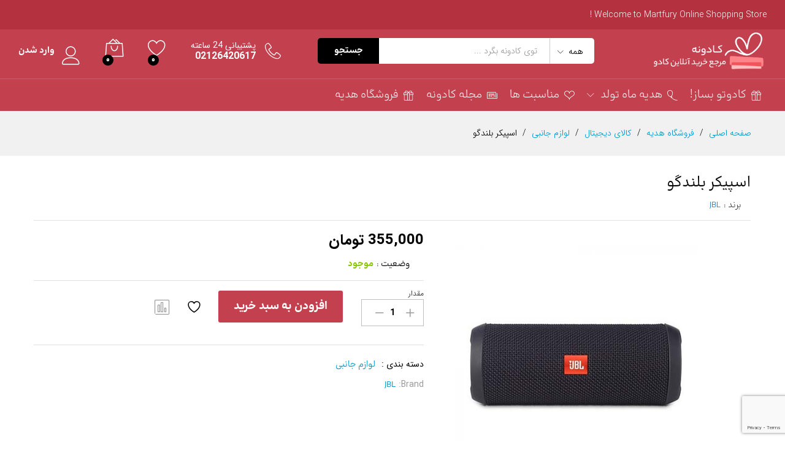

--- FILE ---
content_type: text/html; charset=utf-8
request_url: https://www.google.com/recaptcha/api2/anchor?ar=1&k=6LfqaBkhAAAAALWV_Lb3Olmx5VH_OFu609t-qhYA&co=aHR0cHM6Ly9rYWRvb25lLmlyOjQ0Mw..&hl=en&v=N67nZn4AqZkNcbeMu4prBgzg&size=invisible&anchor-ms=20000&execute-ms=30000&cb=ceoacyfa0ncq
body_size: 48687
content:
<!DOCTYPE HTML><html dir="ltr" lang="en"><head><meta http-equiv="Content-Type" content="text/html; charset=UTF-8">
<meta http-equiv="X-UA-Compatible" content="IE=edge">
<title>reCAPTCHA</title>
<style type="text/css">
/* cyrillic-ext */
@font-face {
  font-family: 'Roboto';
  font-style: normal;
  font-weight: 400;
  font-stretch: 100%;
  src: url(//fonts.gstatic.com/s/roboto/v48/KFO7CnqEu92Fr1ME7kSn66aGLdTylUAMa3GUBHMdazTgWw.woff2) format('woff2');
  unicode-range: U+0460-052F, U+1C80-1C8A, U+20B4, U+2DE0-2DFF, U+A640-A69F, U+FE2E-FE2F;
}
/* cyrillic */
@font-face {
  font-family: 'Roboto';
  font-style: normal;
  font-weight: 400;
  font-stretch: 100%;
  src: url(//fonts.gstatic.com/s/roboto/v48/KFO7CnqEu92Fr1ME7kSn66aGLdTylUAMa3iUBHMdazTgWw.woff2) format('woff2');
  unicode-range: U+0301, U+0400-045F, U+0490-0491, U+04B0-04B1, U+2116;
}
/* greek-ext */
@font-face {
  font-family: 'Roboto';
  font-style: normal;
  font-weight: 400;
  font-stretch: 100%;
  src: url(//fonts.gstatic.com/s/roboto/v48/KFO7CnqEu92Fr1ME7kSn66aGLdTylUAMa3CUBHMdazTgWw.woff2) format('woff2');
  unicode-range: U+1F00-1FFF;
}
/* greek */
@font-face {
  font-family: 'Roboto';
  font-style: normal;
  font-weight: 400;
  font-stretch: 100%;
  src: url(//fonts.gstatic.com/s/roboto/v48/KFO7CnqEu92Fr1ME7kSn66aGLdTylUAMa3-UBHMdazTgWw.woff2) format('woff2');
  unicode-range: U+0370-0377, U+037A-037F, U+0384-038A, U+038C, U+038E-03A1, U+03A3-03FF;
}
/* math */
@font-face {
  font-family: 'Roboto';
  font-style: normal;
  font-weight: 400;
  font-stretch: 100%;
  src: url(//fonts.gstatic.com/s/roboto/v48/KFO7CnqEu92Fr1ME7kSn66aGLdTylUAMawCUBHMdazTgWw.woff2) format('woff2');
  unicode-range: U+0302-0303, U+0305, U+0307-0308, U+0310, U+0312, U+0315, U+031A, U+0326-0327, U+032C, U+032F-0330, U+0332-0333, U+0338, U+033A, U+0346, U+034D, U+0391-03A1, U+03A3-03A9, U+03B1-03C9, U+03D1, U+03D5-03D6, U+03F0-03F1, U+03F4-03F5, U+2016-2017, U+2034-2038, U+203C, U+2040, U+2043, U+2047, U+2050, U+2057, U+205F, U+2070-2071, U+2074-208E, U+2090-209C, U+20D0-20DC, U+20E1, U+20E5-20EF, U+2100-2112, U+2114-2115, U+2117-2121, U+2123-214F, U+2190, U+2192, U+2194-21AE, U+21B0-21E5, U+21F1-21F2, U+21F4-2211, U+2213-2214, U+2216-22FF, U+2308-230B, U+2310, U+2319, U+231C-2321, U+2336-237A, U+237C, U+2395, U+239B-23B7, U+23D0, U+23DC-23E1, U+2474-2475, U+25AF, U+25B3, U+25B7, U+25BD, U+25C1, U+25CA, U+25CC, U+25FB, U+266D-266F, U+27C0-27FF, U+2900-2AFF, U+2B0E-2B11, U+2B30-2B4C, U+2BFE, U+3030, U+FF5B, U+FF5D, U+1D400-1D7FF, U+1EE00-1EEFF;
}
/* symbols */
@font-face {
  font-family: 'Roboto';
  font-style: normal;
  font-weight: 400;
  font-stretch: 100%;
  src: url(//fonts.gstatic.com/s/roboto/v48/KFO7CnqEu92Fr1ME7kSn66aGLdTylUAMaxKUBHMdazTgWw.woff2) format('woff2');
  unicode-range: U+0001-000C, U+000E-001F, U+007F-009F, U+20DD-20E0, U+20E2-20E4, U+2150-218F, U+2190, U+2192, U+2194-2199, U+21AF, U+21E6-21F0, U+21F3, U+2218-2219, U+2299, U+22C4-22C6, U+2300-243F, U+2440-244A, U+2460-24FF, U+25A0-27BF, U+2800-28FF, U+2921-2922, U+2981, U+29BF, U+29EB, U+2B00-2BFF, U+4DC0-4DFF, U+FFF9-FFFB, U+10140-1018E, U+10190-1019C, U+101A0, U+101D0-101FD, U+102E0-102FB, U+10E60-10E7E, U+1D2C0-1D2D3, U+1D2E0-1D37F, U+1F000-1F0FF, U+1F100-1F1AD, U+1F1E6-1F1FF, U+1F30D-1F30F, U+1F315, U+1F31C, U+1F31E, U+1F320-1F32C, U+1F336, U+1F378, U+1F37D, U+1F382, U+1F393-1F39F, U+1F3A7-1F3A8, U+1F3AC-1F3AF, U+1F3C2, U+1F3C4-1F3C6, U+1F3CA-1F3CE, U+1F3D4-1F3E0, U+1F3ED, U+1F3F1-1F3F3, U+1F3F5-1F3F7, U+1F408, U+1F415, U+1F41F, U+1F426, U+1F43F, U+1F441-1F442, U+1F444, U+1F446-1F449, U+1F44C-1F44E, U+1F453, U+1F46A, U+1F47D, U+1F4A3, U+1F4B0, U+1F4B3, U+1F4B9, U+1F4BB, U+1F4BF, U+1F4C8-1F4CB, U+1F4D6, U+1F4DA, U+1F4DF, U+1F4E3-1F4E6, U+1F4EA-1F4ED, U+1F4F7, U+1F4F9-1F4FB, U+1F4FD-1F4FE, U+1F503, U+1F507-1F50B, U+1F50D, U+1F512-1F513, U+1F53E-1F54A, U+1F54F-1F5FA, U+1F610, U+1F650-1F67F, U+1F687, U+1F68D, U+1F691, U+1F694, U+1F698, U+1F6AD, U+1F6B2, U+1F6B9-1F6BA, U+1F6BC, U+1F6C6-1F6CF, U+1F6D3-1F6D7, U+1F6E0-1F6EA, U+1F6F0-1F6F3, U+1F6F7-1F6FC, U+1F700-1F7FF, U+1F800-1F80B, U+1F810-1F847, U+1F850-1F859, U+1F860-1F887, U+1F890-1F8AD, U+1F8B0-1F8BB, U+1F8C0-1F8C1, U+1F900-1F90B, U+1F93B, U+1F946, U+1F984, U+1F996, U+1F9E9, U+1FA00-1FA6F, U+1FA70-1FA7C, U+1FA80-1FA89, U+1FA8F-1FAC6, U+1FACE-1FADC, U+1FADF-1FAE9, U+1FAF0-1FAF8, U+1FB00-1FBFF;
}
/* vietnamese */
@font-face {
  font-family: 'Roboto';
  font-style: normal;
  font-weight: 400;
  font-stretch: 100%;
  src: url(//fonts.gstatic.com/s/roboto/v48/KFO7CnqEu92Fr1ME7kSn66aGLdTylUAMa3OUBHMdazTgWw.woff2) format('woff2');
  unicode-range: U+0102-0103, U+0110-0111, U+0128-0129, U+0168-0169, U+01A0-01A1, U+01AF-01B0, U+0300-0301, U+0303-0304, U+0308-0309, U+0323, U+0329, U+1EA0-1EF9, U+20AB;
}
/* latin-ext */
@font-face {
  font-family: 'Roboto';
  font-style: normal;
  font-weight: 400;
  font-stretch: 100%;
  src: url(//fonts.gstatic.com/s/roboto/v48/KFO7CnqEu92Fr1ME7kSn66aGLdTylUAMa3KUBHMdazTgWw.woff2) format('woff2');
  unicode-range: U+0100-02BA, U+02BD-02C5, U+02C7-02CC, U+02CE-02D7, U+02DD-02FF, U+0304, U+0308, U+0329, U+1D00-1DBF, U+1E00-1E9F, U+1EF2-1EFF, U+2020, U+20A0-20AB, U+20AD-20C0, U+2113, U+2C60-2C7F, U+A720-A7FF;
}
/* latin */
@font-face {
  font-family: 'Roboto';
  font-style: normal;
  font-weight: 400;
  font-stretch: 100%;
  src: url(//fonts.gstatic.com/s/roboto/v48/KFO7CnqEu92Fr1ME7kSn66aGLdTylUAMa3yUBHMdazQ.woff2) format('woff2');
  unicode-range: U+0000-00FF, U+0131, U+0152-0153, U+02BB-02BC, U+02C6, U+02DA, U+02DC, U+0304, U+0308, U+0329, U+2000-206F, U+20AC, U+2122, U+2191, U+2193, U+2212, U+2215, U+FEFF, U+FFFD;
}
/* cyrillic-ext */
@font-face {
  font-family: 'Roboto';
  font-style: normal;
  font-weight: 500;
  font-stretch: 100%;
  src: url(//fonts.gstatic.com/s/roboto/v48/KFO7CnqEu92Fr1ME7kSn66aGLdTylUAMa3GUBHMdazTgWw.woff2) format('woff2');
  unicode-range: U+0460-052F, U+1C80-1C8A, U+20B4, U+2DE0-2DFF, U+A640-A69F, U+FE2E-FE2F;
}
/* cyrillic */
@font-face {
  font-family: 'Roboto';
  font-style: normal;
  font-weight: 500;
  font-stretch: 100%;
  src: url(//fonts.gstatic.com/s/roboto/v48/KFO7CnqEu92Fr1ME7kSn66aGLdTylUAMa3iUBHMdazTgWw.woff2) format('woff2');
  unicode-range: U+0301, U+0400-045F, U+0490-0491, U+04B0-04B1, U+2116;
}
/* greek-ext */
@font-face {
  font-family: 'Roboto';
  font-style: normal;
  font-weight: 500;
  font-stretch: 100%;
  src: url(//fonts.gstatic.com/s/roboto/v48/KFO7CnqEu92Fr1ME7kSn66aGLdTylUAMa3CUBHMdazTgWw.woff2) format('woff2');
  unicode-range: U+1F00-1FFF;
}
/* greek */
@font-face {
  font-family: 'Roboto';
  font-style: normal;
  font-weight: 500;
  font-stretch: 100%;
  src: url(//fonts.gstatic.com/s/roboto/v48/KFO7CnqEu92Fr1ME7kSn66aGLdTylUAMa3-UBHMdazTgWw.woff2) format('woff2');
  unicode-range: U+0370-0377, U+037A-037F, U+0384-038A, U+038C, U+038E-03A1, U+03A3-03FF;
}
/* math */
@font-face {
  font-family: 'Roboto';
  font-style: normal;
  font-weight: 500;
  font-stretch: 100%;
  src: url(//fonts.gstatic.com/s/roboto/v48/KFO7CnqEu92Fr1ME7kSn66aGLdTylUAMawCUBHMdazTgWw.woff2) format('woff2');
  unicode-range: U+0302-0303, U+0305, U+0307-0308, U+0310, U+0312, U+0315, U+031A, U+0326-0327, U+032C, U+032F-0330, U+0332-0333, U+0338, U+033A, U+0346, U+034D, U+0391-03A1, U+03A3-03A9, U+03B1-03C9, U+03D1, U+03D5-03D6, U+03F0-03F1, U+03F4-03F5, U+2016-2017, U+2034-2038, U+203C, U+2040, U+2043, U+2047, U+2050, U+2057, U+205F, U+2070-2071, U+2074-208E, U+2090-209C, U+20D0-20DC, U+20E1, U+20E5-20EF, U+2100-2112, U+2114-2115, U+2117-2121, U+2123-214F, U+2190, U+2192, U+2194-21AE, U+21B0-21E5, U+21F1-21F2, U+21F4-2211, U+2213-2214, U+2216-22FF, U+2308-230B, U+2310, U+2319, U+231C-2321, U+2336-237A, U+237C, U+2395, U+239B-23B7, U+23D0, U+23DC-23E1, U+2474-2475, U+25AF, U+25B3, U+25B7, U+25BD, U+25C1, U+25CA, U+25CC, U+25FB, U+266D-266F, U+27C0-27FF, U+2900-2AFF, U+2B0E-2B11, U+2B30-2B4C, U+2BFE, U+3030, U+FF5B, U+FF5D, U+1D400-1D7FF, U+1EE00-1EEFF;
}
/* symbols */
@font-face {
  font-family: 'Roboto';
  font-style: normal;
  font-weight: 500;
  font-stretch: 100%;
  src: url(//fonts.gstatic.com/s/roboto/v48/KFO7CnqEu92Fr1ME7kSn66aGLdTylUAMaxKUBHMdazTgWw.woff2) format('woff2');
  unicode-range: U+0001-000C, U+000E-001F, U+007F-009F, U+20DD-20E0, U+20E2-20E4, U+2150-218F, U+2190, U+2192, U+2194-2199, U+21AF, U+21E6-21F0, U+21F3, U+2218-2219, U+2299, U+22C4-22C6, U+2300-243F, U+2440-244A, U+2460-24FF, U+25A0-27BF, U+2800-28FF, U+2921-2922, U+2981, U+29BF, U+29EB, U+2B00-2BFF, U+4DC0-4DFF, U+FFF9-FFFB, U+10140-1018E, U+10190-1019C, U+101A0, U+101D0-101FD, U+102E0-102FB, U+10E60-10E7E, U+1D2C0-1D2D3, U+1D2E0-1D37F, U+1F000-1F0FF, U+1F100-1F1AD, U+1F1E6-1F1FF, U+1F30D-1F30F, U+1F315, U+1F31C, U+1F31E, U+1F320-1F32C, U+1F336, U+1F378, U+1F37D, U+1F382, U+1F393-1F39F, U+1F3A7-1F3A8, U+1F3AC-1F3AF, U+1F3C2, U+1F3C4-1F3C6, U+1F3CA-1F3CE, U+1F3D4-1F3E0, U+1F3ED, U+1F3F1-1F3F3, U+1F3F5-1F3F7, U+1F408, U+1F415, U+1F41F, U+1F426, U+1F43F, U+1F441-1F442, U+1F444, U+1F446-1F449, U+1F44C-1F44E, U+1F453, U+1F46A, U+1F47D, U+1F4A3, U+1F4B0, U+1F4B3, U+1F4B9, U+1F4BB, U+1F4BF, U+1F4C8-1F4CB, U+1F4D6, U+1F4DA, U+1F4DF, U+1F4E3-1F4E6, U+1F4EA-1F4ED, U+1F4F7, U+1F4F9-1F4FB, U+1F4FD-1F4FE, U+1F503, U+1F507-1F50B, U+1F50D, U+1F512-1F513, U+1F53E-1F54A, U+1F54F-1F5FA, U+1F610, U+1F650-1F67F, U+1F687, U+1F68D, U+1F691, U+1F694, U+1F698, U+1F6AD, U+1F6B2, U+1F6B9-1F6BA, U+1F6BC, U+1F6C6-1F6CF, U+1F6D3-1F6D7, U+1F6E0-1F6EA, U+1F6F0-1F6F3, U+1F6F7-1F6FC, U+1F700-1F7FF, U+1F800-1F80B, U+1F810-1F847, U+1F850-1F859, U+1F860-1F887, U+1F890-1F8AD, U+1F8B0-1F8BB, U+1F8C0-1F8C1, U+1F900-1F90B, U+1F93B, U+1F946, U+1F984, U+1F996, U+1F9E9, U+1FA00-1FA6F, U+1FA70-1FA7C, U+1FA80-1FA89, U+1FA8F-1FAC6, U+1FACE-1FADC, U+1FADF-1FAE9, U+1FAF0-1FAF8, U+1FB00-1FBFF;
}
/* vietnamese */
@font-face {
  font-family: 'Roboto';
  font-style: normal;
  font-weight: 500;
  font-stretch: 100%;
  src: url(//fonts.gstatic.com/s/roboto/v48/KFO7CnqEu92Fr1ME7kSn66aGLdTylUAMa3OUBHMdazTgWw.woff2) format('woff2');
  unicode-range: U+0102-0103, U+0110-0111, U+0128-0129, U+0168-0169, U+01A0-01A1, U+01AF-01B0, U+0300-0301, U+0303-0304, U+0308-0309, U+0323, U+0329, U+1EA0-1EF9, U+20AB;
}
/* latin-ext */
@font-face {
  font-family: 'Roboto';
  font-style: normal;
  font-weight: 500;
  font-stretch: 100%;
  src: url(//fonts.gstatic.com/s/roboto/v48/KFO7CnqEu92Fr1ME7kSn66aGLdTylUAMa3KUBHMdazTgWw.woff2) format('woff2');
  unicode-range: U+0100-02BA, U+02BD-02C5, U+02C7-02CC, U+02CE-02D7, U+02DD-02FF, U+0304, U+0308, U+0329, U+1D00-1DBF, U+1E00-1E9F, U+1EF2-1EFF, U+2020, U+20A0-20AB, U+20AD-20C0, U+2113, U+2C60-2C7F, U+A720-A7FF;
}
/* latin */
@font-face {
  font-family: 'Roboto';
  font-style: normal;
  font-weight: 500;
  font-stretch: 100%;
  src: url(//fonts.gstatic.com/s/roboto/v48/KFO7CnqEu92Fr1ME7kSn66aGLdTylUAMa3yUBHMdazQ.woff2) format('woff2');
  unicode-range: U+0000-00FF, U+0131, U+0152-0153, U+02BB-02BC, U+02C6, U+02DA, U+02DC, U+0304, U+0308, U+0329, U+2000-206F, U+20AC, U+2122, U+2191, U+2193, U+2212, U+2215, U+FEFF, U+FFFD;
}
/* cyrillic-ext */
@font-face {
  font-family: 'Roboto';
  font-style: normal;
  font-weight: 900;
  font-stretch: 100%;
  src: url(//fonts.gstatic.com/s/roboto/v48/KFO7CnqEu92Fr1ME7kSn66aGLdTylUAMa3GUBHMdazTgWw.woff2) format('woff2');
  unicode-range: U+0460-052F, U+1C80-1C8A, U+20B4, U+2DE0-2DFF, U+A640-A69F, U+FE2E-FE2F;
}
/* cyrillic */
@font-face {
  font-family: 'Roboto';
  font-style: normal;
  font-weight: 900;
  font-stretch: 100%;
  src: url(//fonts.gstatic.com/s/roboto/v48/KFO7CnqEu92Fr1ME7kSn66aGLdTylUAMa3iUBHMdazTgWw.woff2) format('woff2');
  unicode-range: U+0301, U+0400-045F, U+0490-0491, U+04B0-04B1, U+2116;
}
/* greek-ext */
@font-face {
  font-family: 'Roboto';
  font-style: normal;
  font-weight: 900;
  font-stretch: 100%;
  src: url(//fonts.gstatic.com/s/roboto/v48/KFO7CnqEu92Fr1ME7kSn66aGLdTylUAMa3CUBHMdazTgWw.woff2) format('woff2');
  unicode-range: U+1F00-1FFF;
}
/* greek */
@font-face {
  font-family: 'Roboto';
  font-style: normal;
  font-weight: 900;
  font-stretch: 100%;
  src: url(//fonts.gstatic.com/s/roboto/v48/KFO7CnqEu92Fr1ME7kSn66aGLdTylUAMa3-UBHMdazTgWw.woff2) format('woff2');
  unicode-range: U+0370-0377, U+037A-037F, U+0384-038A, U+038C, U+038E-03A1, U+03A3-03FF;
}
/* math */
@font-face {
  font-family: 'Roboto';
  font-style: normal;
  font-weight: 900;
  font-stretch: 100%;
  src: url(//fonts.gstatic.com/s/roboto/v48/KFO7CnqEu92Fr1ME7kSn66aGLdTylUAMawCUBHMdazTgWw.woff2) format('woff2');
  unicode-range: U+0302-0303, U+0305, U+0307-0308, U+0310, U+0312, U+0315, U+031A, U+0326-0327, U+032C, U+032F-0330, U+0332-0333, U+0338, U+033A, U+0346, U+034D, U+0391-03A1, U+03A3-03A9, U+03B1-03C9, U+03D1, U+03D5-03D6, U+03F0-03F1, U+03F4-03F5, U+2016-2017, U+2034-2038, U+203C, U+2040, U+2043, U+2047, U+2050, U+2057, U+205F, U+2070-2071, U+2074-208E, U+2090-209C, U+20D0-20DC, U+20E1, U+20E5-20EF, U+2100-2112, U+2114-2115, U+2117-2121, U+2123-214F, U+2190, U+2192, U+2194-21AE, U+21B0-21E5, U+21F1-21F2, U+21F4-2211, U+2213-2214, U+2216-22FF, U+2308-230B, U+2310, U+2319, U+231C-2321, U+2336-237A, U+237C, U+2395, U+239B-23B7, U+23D0, U+23DC-23E1, U+2474-2475, U+25AF, U+25B3, U+25B7, U+25BD, U+25C1, U+25CA, U+25CC, U+25FB, U+266D-266F, U+27C0-27FF, U+2900-2AFF, U+2B0E-2B11, U+2B30-2B4C, U+2BFE, U+3030, U+FF5B, U+FF5D, U+1D400-1D7FF, U+1EE00-1EEFF;
}
/* symbols */
@font-face {
  font-family: 'Roboto';
  font-style: normal;
  font-weight: 900;
  font-stretch: 100%;
  src: url(//fonts.gstatic.com/s/roboto/v48/KFO7CnqEu92Fr1ME7kSn66aGLdTylUAMaxKUBHMdazTgWw.woff2) format('woff2');
  unicode-range: U+0001-000C, U+000E-001F, U+007F-009F, U+20DD-20E0, U+20E2-20E4, U+2150-218F, U+2190, U+2192, U+2194-2199, U+21AF, U+21E6-21F0, U+21F3, U+2218-2219, U+2299, U+22C4-22C6, U+2300-243F, U+2440-244A, U+2460-24FF, U+25A0-27BF, U+2800-28FF, U+2921-2922, U+2981, U+29BF, U+29EB, U+2B00-2BFF, U+4DC0-4DFF, U+FFF9-FFFB, U+10140-1018E, U+10190-1019C, U+101A0, U+101D0-101FD, U+102E0-102FB, U+10E60-10E7E, U+1D2C0-1D2D3, U+1D2E0-1D37F, U+1F000-1F0FF, U+1F100-1F1AD, U+1F1E6-1F1FF, U+1F30D-1F30F, U+1F315, U+1F31C, U+1F31E, U+1F320-1F32C, U+1F336, U+1F378, U+1F37D, U+1F382, U+1F393-1F39F, U+1F3A7-1F3A8, U+1F3AC-1F3AF, U+1F3C2, U+1F3C4-1F3C6, U+1F3CA-1F3CE, U+1F3D4-1F3E0, U+1F3ED, U+1F3F1-1F3F3, U+1F3F5-1F3F7, U+1F408, U+1F415, U+1F41F, U+1F426, U+1F43F, U+1F441-1F442, U+1F444, U+1F446-1F449, U+1F44C-1F44E, U+1F453, U+1F46A, U+1F47D, U+1F4A3, U+1F4B0, U+1F4B3, U+1F4B9, U+1F4BB, U+1F4BF, U+1F4C8-1F4CB, U+1F4D6, U+1F4DA, U+1F4DF, U+1F4E3-1F4E6, U+1F4EA-1F4ED, U+1F4F7, U+1F4F9-1F4FB, U+1F4FD-1F4FE, U+1F503, U+1F507-1F50B, U+1F50D, U+1F512-1F513, U+1F53E-1F54A, U+1F54F-1F5FA, U+1F610, U+1F650-1F67F, U+1F687, U+1F68D, U+1F691, U+1F694, U+1F698, U+1F6AD, U+1F6B2, U+1F6B9-1F6BA, U+1F6BC, U+1F6C6-1F6CF, U+1F6D3-1F6D7, U+1F6E0-1F6EA, U+1F6F0-1F6F3, U+1F6F7-1F6FC, U+1F700-1F7FF, U+1F800-1F80B, U+1F810-1F847, U+1F850-1F859, U+1F860-1F887, U+1F890-1F8AD, U+1F8B0-1F8BB, U+1F8C0-1F8C1, U+1F900-1F90B, U+1F93B, U+1F946, U+1F984, U+1F996, U+1F9E9, U+1FA00-1FA6F, U+1FA70-1FA7C, U+1FA80-1FA89, U+1FA8F-1FAC6, U+1FACE-1FADC, U+1FADF-1FAE9, U+1FAF0-1FAF8, U+1FB00-1FBFF;
}
/* vietnamese */
@font-face {
  font-family: 'Roboto';
  font-style: normal;
  font-weight: 900;
  font-stretch: 100%;
  src: url(//fonts.gstatic.com/s/roboto/v48/KFO7CnqEu92Fr1ME7kSn66aGLdTylUAMa3OUBHMdazTgWw.woff2) format('woff2');
  unicode-range: U+0102-0103, U+0110-0111, U+0128-0129, U+0168-0169, U+01A0-01A1, U+01AF-01B0, U+0300-0301, U+0303-0304, U+0308-0309, U+0323, U+0329, U+1EA0-1EF9, U+20AB;
}
/* latin-ext */
@font-face {
  font-family: 'Roboto';
  font-style: normal;
  font-weight: 900;
  font-stretch: 100%;
  src: url(//fonts.gstatic.com/s/roboto/v48/KFO7CnqEu92Fr1ME7kSn66aGLdTylUAMa3KUBHMdazTgWw.woff2) format('woff2');
  unicode-range: U+0100-02BA, U+02BD-02C5, U+02C7-02CC, U+02CE-02D7, U+02DD-02FF, U+0304, U+0308, U+0329, U+1D00-1DBF, U+1E00-1E9F, U+1EF2-1EFF, U+2020, U+20A0-20AB, U+20AD-20C0, U+2113, U+2C60-2C7F, U+A720-A7FF;
}
/* latin */
@font-face {
  font-family: 'Roboto';
  font-style: normal;
  font-weight: 900;
  font-stretch: 100%;
  src: url(//fonts.gstatic.com/s/roboto/v48/KFO7CnqEu92Fr1ME7kSn66aGLdTylUAMa3yUBHMdazQ.woff2) format('woff2');
  unicode-range: U+0000-00FF, U+0131, U+0152-0153, U+02BB-02BC, U+02C6, U+02DA, U+02DC, U+0304, U+0308, U+0329, U+2000-206F, U+20AC, U+2122, U+2191, U+2193, U+2212, U+2215, U+FEFF, U+FFFD;
}

</style>
<link rel="stylesheet" type="text/css" href="https://www.gstatic.com/recaptcha/releases/N67nZn4AqZkNcbeMu4prBgzg/styles__ltr.css">
<script nonce="NKS1sqrMHTcesjUzirBHdQ" type="text/javascript">window['__recaptcha_api'] = 'https://www.google.com/recaptcha/api2/';</script>
<script type="text/javascript" src="https://www.gstatic.com/recaptcha/releases/N67nZn4AqZkNcbeMu4prBgzg/recaptcha__en.js" nonce="NKS1sqrMHTcesjUzirBHdQ">
      
    </script></head>
<body><div id="rc-anchor-alert" class="rc-anchor-alert"></div>
<input type="hidden" id="recaptcha-token" value="[base64]">
<script type="text/javascript" nonce="NKS1sqrMHTcesjUzirBHdQ">
      recaptcha.anchor.Main.init("[\x22ainput\x22,[\x22bgdata\x22,\x22\x22,\[base64]/[base64]/[base64]/bmV3IHJbeF0oY1swXSk6RT09Mj9uZXcgclt4XShjWzBdLGNbMV0pOkU9PTM/bmV3IHJbeF0oY1swXSxjWzFdLGNbMl0pOkU9PTQ/[base64]/[base64]/[base64]/[base64]/[base64]/[base64]/[base64]/[base64]\x22,\[base64]\x22,\x22ScKfEsOSw7ckDcKSfcOFwq9Vw6onbiRtclcoV8KkwpPDmxHCu2IwPF/Dp8KPwqjDosOzwr7DrMKcMS0Fw6UhCcO7IlnDj8K9w6tSw43CisOnEMOBwrTCumYRwojCucOxw6leJgxlwrHDm8Kidw5JXGTDmsOcwo7Dgy9FLcK/wpTDt8O4wrjCjsK+LwjDlmbDrsOTNcOIw7hsUXE6YT/DpVpxwoDDhWpwTMOtwozCicOyajsRwqcMwp/[base64]/w6JsYMKkIwDCjsOEB8KtwpvDicOQwqgyV3/CkFnDiislwqEdw6LChcKeZV3Ds8OkG1XDkMOjVMK4Vx/CkBlrw7Rbwq7CrBo+CcOYCzMwwpUyasKcwp3Dq1PCjkzDgjDCmsOCwpzDt8KBVcO4YV8Mw6ZcZkJoTMOjbm7CmsKbBsKgw54BFy/[base64]/CnCzCmMOYwr7Do8OSQXpswrjDvcKpYUfCrsOjw7lYw6tSdcKCFcOMK8KZwrFOT8OCw7Jow5HDuX9NAjlAEcOvw49ULsOaSBI8O2QlTMKhVcO9wrESw5s2wpNbdMOGKMKANsOsS0/ClRdZw4Z3w5XCrMKeQT5XeMKSwq4oJXnDgm7CqgXDpSBOJBTCrCk9VcKiJ8KXaUvClsKewqXCgknDssO8w6RqfiRPwpFRw67Cv2JEw4jDhFYHRSTDosKnPCRIw6hhwqc2w7HCqxJzwpDDgMK5KwQbAwB/[base64]/wodlYRjDhAsyEsKqOcOee8K/wq0hw4kCwrHDik5nTVPDmnE9w6hfKSB/HsKPw5jDnDFHRW/[base64]/Di2Y5Y8K2w7DCusOoNVfDsS5BYhjCgC7CoMK/[base64]/DoTE2cVLDkG7DscK7F8K0w6XCoi/[base64]/FWXCoRnCuShdwoB5wp7Ds0Y8w57ChzPDpD/CrsKGYhrDnUHDmhkZfxDChMKCYWBqw4PDkHrDhC3Du3N1w7fDj8OGwovCmhokwrcxacKVGsKpw6bDn8K3SsKnUsOqwrTDqcK+MsK6IcOTHsOdwoXCiMKTw5ANwonCpQw+w6RQwqUZw6cuw4HDqz7DnzXDq8Ohwp/CmE41wqDDn8O+PE1jwqDDkV/Cow/[base64]/Co8KhGx1Uwr/DlDzDvsK6wqHChcKpw6HCgcO7N8K/d8KvwrINNhFhLgLCj8OKfcOzYsO0csKAwpvDozzCpgbDiExyb1VWEsKmAgnCsgzDh3HDgsOiK8KZDMO9wq0PCnPDm8Omw6DDhcKZQcKfwqhLw5TDv2fCsyR+OHBZw6nDj8KGwq7CqsK/w7Edw5FfO8KvNGHCkcK1w6I5wojCkHfCh0Efw4LDsntZXsK1w7fCi11Dw4QhAMK1woxMDDQoYR1rdcKaUn4zGMO4wp8EEyhIw6lvwoTDtMKKbcOYw47DhF3DusKzDcOnwok0csKrw6ZLwpATVcOIfcO/YVnCoVDDuHDCv8K2P8O+wohbdMK0w44CY8OhLcKCUzrCjcObHS3DnHDDo8OOGQvCtSFuwqBawo/CisOxAgzDpcOfw6Bww6XDgXDDsCLDnsO+JRRjasK6bMOuwpvDqMKVfsOpei03GS4TwqDCgWPCgMKhwpXCjsO/S8KHMwTCmTN7wr/Ck8OtwoLDrMKFQjzCvUkXwp3DtMKAw6dtbiTCjS0kwrIiwrvDtiBUPcOWYyrDmcKLwqBfUBRhUsKTwp4Aw57CiMOOwr8cwp7DhQkVw4FSDcOfVsOYwr5Xw4XDvcKAwqfCkWZEeQ3DoHUtMcOJw5DDkmQ7MMOUHMKowoXCoztCKSvDgsK7HQ7DhSY9FcOIw5rDjcK/bU7DgULClMK4EcOdW2TCuMOnCcOCwr7DlkpXw7TChcOGecKTX8OKw73CuBQNGAbDrSDDtAh1w65aw47CgMKUWcKJZcK9wosOAk5zwofChsKPw5TCncK0woMKMUtGOcOHA8KzwrhlXwV7wolbw4fDh8KUw4A6w4PDjVY9w4/CumNOwpTDoMOnJSXCjMOwwpIQwqPDuyjDk3LDm8KjwpJRw4jCgx3DoMOyw7xUWsKVei/DuMKzw7MZfcKcacO7wpkAwr9/AcOIwrs0w4cEUE3DshQcw7ptWzXDniJNEy7CuzzCnmMiwokPw6nDnFxDQsKrRcK/[base64]/Cq1PDsTAoX8KsTwlxQcK2fMKgwqgpw7oBwrfCksKvw5DCsFYUwp/ChVptF8Ouw7shVsKRMEA2WcOHw57DjMOzwo7CklTCpcKawp/DlHXDo2jDjhHDp8K3LGjDojHClBbDtx5mw69pwoxswpzDlT4fw7nCj1B5w47DkQ/CpmLCgx/DmsKYw7saw6DDoMKrKQ/CrFLDox1iLiLDpcOTwpTDp8O6FcKtw4khwoTDqQQrwpvCnHZbJsKqw7zChsKhO8KawoEowr/[base64]/CuxFZw5TDl8OIw7HDsnjCs1M/wpYzTiLDtHEvbsKew41aw4/CgMKbcwkBW8O3CsO2wqTDgcK9w4nCjMO1KCDCgMOER8KOw5rDrxLCvMKNEkpNw54uwpnDj8KZw4l1I8KzMFfDpMO/w6jCk0PDnsOiSsONwqJxDh0wIVppcRYAwr/DsMKYQk1Ow5nDjzUMwrB1TMOrw6DCosKbw7PCnm0wWS4jWjBhFkVww47DoTssIcK1w4QRwq/DqEoiU8ORVMKTTcKVw7LDksOjXTxDVEPDsV8HDsO1PnvCuQAYwovDqMOYasOmw7PDtk7CpcKVwq9Qwo5iTsKQw5DDksOBwqp8w4/DucKTwoHChQvCtBTCnkPCrMOGw57DtCPCqcO0w5jDlsOQHRlEw4RXwqNaY8OYND/DtcKkJzLDoMO6cDDClhvDocKqHcOqe1E4wprCqWc/w7YEwp0vwovCrh/DlcKxD8O9w4U5Ygc8AcOkbsKtBkrCpG1Kw60qOHpyw5DCgcKEfADChWnCpMK9XGXDksOIRTRXNsKaw7LCojRaw5nDncK2w63CtlcOC8OoZjAbWSs8w5cMQ1hhWsKMwoVqbHdGdHbDh8KHw73CocO7w4BifUsmwoLCj3nCnh/Dh8KIwpI9DcKmLHh1wp4DJsKCw5srXMOiwo4owp3DmQ/ClMO6GMO0acK1JMK2fsKbesOcwrMRLAzDgVbDox5IwrZEwop9DXgnNMKjPcOVMcOka8O7QMOkwoLCs3XDoMKEwp0cSMOmHsKZwrgrKMKzasOxwrLCszdGwpgQYxLDscKiOsOfPsOZwo5gwqLCssOVAEVzZcKBcMO1J8OXcT1+H8OGw6DCnR/[base64]/Cg8OjFMOzw59+w63Dh3NJI1FtTsONIRjDpMOGw7YNZMOlwrkYV2ATw7DCosOhwqbDksKWTMKOw4AoSMKZwp/[base64]/DpMKtLMOMwqcGw5xgLEjCrsOHw4RgHxHDowB5wovCtcKyFsOVwoRFDcKIwpXDtsOVw7zDhTjCncKGw4hzdRHDgMK3S8KUA8KpRgpNMhJCGWvCq8Kew7TCg0rDmsKswrVPYcOlwp1gO8KtFMOkKMOnPHjCvjDDisKQRW/DiMKPGEsfesKRKRpndMO0WwPDosKqw68yw7zCiMKvwqMyw699wqnDhibDvUjCjMOZNsKgKkzCuMK4FhjChcO1BcKew7EVw7w5K24cwrk7ZizDnMOgw67DkwBBwo59McOOYsOrasK7wrcwVQ83wqPCkMK/[base64]/Dnh9ECFrCpXsxwrZgw5Quw43Ct8Kowq7CosKBPsKbNXbDhFDDqT01KsKDFsKLQik2w4bCuCtEU8Khw5Q3wrpwwp9mwokVw7jDp8OgQcKtA8OeXzEqwq5hw5Y/w5bDoFweNHfDnnRhMGxAw6xkLAgYwoZjWFnDsMKFTw86C3wvw7/CmRpTWcK7w40qwoLCtMO+MQZ2w5PDvGR0w6YWJHzComBUaMOpw4hhw4rCssOsZMK9FS/CuS5Owr/CncOYa1N1wp7CrUInwpfCogPDt8ONwrAbIsOSwqhoT8K0JCzDvht2wrd2wqctwpfChBjDqMKTHwjCmDzDi13DqzXCpB1pwqAjAgrCm1nDu2QXKsKkw5HDmsK5PhLDomVew7TDrsOkwqoDC1nDnsKRacKJD8OHwqtdPh7DqcKtcwbDmcKqHlNkd8Ovwp/CrhTCk8OJw7XCviHCgDYrw7vDtsKWRMKww6zChMKDwqrDpm/DkFEdBcOqSjjChnHDv1UrPsOGFgkLw5BaNCgIFsOhwrfDpsKYc8OlwojDjXwKwrokwr3CiRfCrsOXwoduwo/DvhLDikbDhUlqWMOnIEDDjQHDkC7Ck8OCw6Uqw5LCvsOJNzvDpTtbw5l0ZsKdNWrDoiorTWzDvcKScWoBwrlmw51Qwqkvwq83WcKsAcKfw4YnwoJ5EsK/V8KGw6sJw4PDkWxzwrpZwrjDn8Kww57CkQpYw5PDo8ONP8KSw7nCjcKGw7AcYG0vJMO3UsO9NCsAwo4EJ8OswqvCtTMIAUfCu8KBwrdTGMKRUHzDm8KcNFZUw64ow57DnlPDlV9GBUnCksKeCMOZwoNCQFchPTt9PMKMw6YIIMOlacOaGBprwqrDk8KCwqgAR2fCsR/CuMKoNyMiccKwCDvCvHXCrDttTz9pw7PCo8KiwprCjUXCp8OzwrYefsK0w4HCjxvCksK7N8Kvw7k0IMKRworDuwnDmB/CscKzwr7DnEXDrMK2ZsK4w6jCll8pFsKywr5mb8ObAy5qRsOqw5Uowr0Zw6DDlnwCwqHDvnBJR1IjIMKFBSZaOEnDs0YJckxUABNNfzfDtG/DqgfCpQHCqMKUAwPDhg/Dhl94w43DsykPwp8xw6TDtlXDr1QhdlLCqHIowqjDmCDDlcO6b3zDiXVawrpSJ1/[base64]/EcKVBsKBwo/DqsKqflrCuD7CukHDmsOoCMOwwp8bMH7CrB7CksO0wpjCqcOQwrzCsWjCt8O6woPDj8KRwrPCtsOoB8K0fkoVFz3CtsOGwp/DuAZoeENSXMOoIR43wp/DuyfCnsO+wpXDq8Orw5rDqxjDryMKw6bCsDnDiUM7w7XCksKFf8OJw5/[base64]/Ci8OKwrcXw6cuw7jCl8Kgw6YmccO/KcOqbcK4w4/Co18aREwvwrfCozkMwpbCs8OVw5pNGsODw7lrw4rCjMKKwpBgwrAXDRMCM8KJw6hxwphkRAjDnMKHPh8Pw7YUDVPClMOAw7FFVMKpwojDvlQRwqh1w5/[base64]/CjMOnwqbCnsOdJWPDusKJwpBPwr1Dwo1kwqwkPMKMa8OpwpMhw6kDNi/[base64]/CrcOGCk4Sw6HDm1HDrEbDiW04wrVVwqw8w6hdwpbCrC7Clg3DoVNUw6cjwrsRw6XDtsK9wpbCscOGGG/Dj8O4aCYhw5EKwqh9wo5Fw4s6PnF9w6nDocOUw6/CvcKmwoNvUk9pwpJzQEzCmcO8wo3ChcK6wo4/w4guWF5lCAlPOER9w6ZewrLCvsKcwpDCoAvDmsKvw7vDonV7w7Nzw4lpw4vCiCXDj8OXw4TCl8OGw5nClQUWdsK/a8Kzw59yQcKRwqbDjcOpZcO4cMKjw7nDnHU7w4kWw53DvMKeFMK1F2PCosOqwpBMw5bDmcOww4fDmH8Uw6vDtsO5w6suwq/CoVF2wqxjAMOPwrzDqMKVIT/DisOuwoxgRsOwfsOYwqjDhGzDpyEzwonDlnN5w7FKFsKKwqRKDcOgNcONKU4zwphSf8KQScKDO8OWZsKFYcOQRglxw5BpwrjDk8KbwrDDh8OdWMOmYcK7E8KTw7/[base64]/DhMOsIcO3EMKUw5IYWU8Sw6JzwpICUA7DnFrCll3DsivCsyLCjsKPMsOgw7d3wp7ClGbDi8K8wq9dwo/DpMKDUX4VF8KDH8OdwrslwoJMwoQ8FRbDrxPDtcKRbl3CpcKjU09TwqZ1cMKWwrV0w6FkZRYFw4bDmhvDmjzDucOQLcORH0XChDZiUcOaw6rDicOxwoLCjTdODkTDpirCvMObw5/[base64]/[base64]/[base64]/DkzVrwpLCsg3CgsOdAn97w4FbNMOIw6NVMMOMdcKJScKjwp/ClcKMwp8rZ8Kpw5skVBvCtAQjCmrDoy1afsKnMMOKODIPw6wEwoDDqsOlGMOSw5LDn8KXQMOJUcKrBsK0wrnDkHbDhxkbGhMJwr3CssKbHcKJw6nCg8KOGF4AS0F7KcOFS2bDvcO7K2zCv2guVMKqwp3DisO/[base64]/DpRfCgMOhYsORCcOqEy3DrsKrwr8OJ2jDty04wokQwpXDj0cew64hZEhCdljCiSkwNMKqMcKYw45wV8Opw5HClMOGwpgLbBHCusK8w4XDjMKRd8K/[base64]/[base64]/DtWoRw70Yw4vDjQh1WV5ZM8Kqw5RJw45gwqQ7w5TDuiLCgU/CmsOQwo/CrBMFeMKuw4zCjD17McOAw5jDisOKw73CqGTDpmgBb8K4A8KlKsOWw5/Dt8KPUiItwoPDkcORVmkXOcKzDQfChDsjwqpcAlFNUMONMlnDqlvCiMK1VMO1WVXCukxqMcKBUcKOw4/ClUdrY8O8wpfClsK5wr3DvjNXwrhUbsOXw4w7AmfDoTFoH0pjw4ANwpY5V8OacB9hcsKQVRTDp24XXMKCw6MGw7DCncOpSMKswrPDrsOnwq9mRxvCscOBwovCmnzDp30wwo0Lw5pAw5HDpk/Ch8OlNsKOw6ogNMK2UsKEwqtqMcKAw69jw5LDk8Kjw6TDqiLDvAd4VcKkw7oyG03DjsKtU8KYZsOubW07A1nCkcOCdyNwacKLEcKTw6F8biHDsSQ5VyIpw50Aw4AfWcOkIsOAw7rCtDnDmFFvenTDozDDrsKSGsK2Rz4bw4pjVSTCmwpGwoIqw7TDosK4LWzDqU/DhcOZU8KcdsK3wrscccOtCsKwX3bDohB7IcKWwq7Cjmg0w6/[base64]/CmTVXwrRIw45DwqgrfMKkw4zCjcO/[base64]/DxQSw7rDn0VlGsKLwrYmHcKxRmzDogLCs3jDjRIZNTLDvcOCwrlLecOeTTTCh8KeG3B3w4vDsMKuwpfDrlnDs3puw4kJT8KdMcKRVmIuw5zCjz3DncKGdDnDoDBVwrPDnMO9wqsEBcK/[base64]/DtMO5McOxwrpUWx43w7PCgsOnMA/CmsOEw5/DgmvDhsKgQl0QwrNUw61YcMOswoJ+UHnCoUlnw6snSsO4XVrCnCDCghvCpHRkMsKSGMKMIMOrBcOWScOgw4pJCX5uNxLCi8OxahLDucKBw7/DkEvCm8Oow4NIRSXDgirCv3VmwqB5X8KCUMKpw6IgAGQnYMO0wrlWAsK4Ww3DoRTCuT4MV2wbbMK3w7pNPcKpw6NBwrJnw6fCpHlwwocVeibDjcOjXsOxGSbDlUFUGGTDnkHCpsOge8O5MD4KZVPDncOpwo3Dsw/CtjgXwobCkDjCjsK9w5bDs8KcNMKEw4PCrMKKShESHcKsw57Dn21pw6nDmm/DhsKTClzDhX1NZ2EVw6PCn0nClcKlwrDDsGNtwqU/w4x7wocPawXDrBLDgMKew6PDu8KtZsKKT3pATjDDhcK1PTDDr1kvw57CoGxmw6A1XXRcRRN+wpXCiMKqPyEIwpbCkn1qw4wjwpbCisOBVSfDk8KWwrPCgG/ClzEfw4rCnsK/CcKcwqbDg8O4wo1XwrIBdMOfKcKsYMOSwqvChMKFw4fDq3DCpi7DksO9YcKqw5DCl8OYW8Oiwox4WWPCvkjDjEFLw6rCizN6w4nCtsOnJcKPScOjOXrCkXbCrMOLLMO5wrd0w4rDtMKdwpDDtTE2AsOkN1zCnnLCml/[base64]/YSjCl8KPwpokcMKHwqc1R8K6wpJHwonCrARkJsKYwonCuMOUw7h2w6nDuwTDumcYLz5mXm3DjMKgw5deckxEw4fDkMK4wrHCkyHDm8Khbm0Mw6vDlCUKR8K5wonCosKYbsO4Q8Kewp/DvUkCOE3DgUXDncO1woHCilPDicOVfQjClsKvwo0Xf0zDjkzDqQ/CpzPCvRd3w4rDrUwGTCFEFcKBSCdCaiLDjsORHHRVHcOaLMOWw7gEw45LC8KnYF9pw7XCjcKtbAjDtcOPcsKow4ZZw6BvUAEEwq3CnjvCoTlqw5xMw5gMJsO3wqkUaS3CrcKCYlU0woLDt8KYw7DCkMOvwqTDvAvDnhbCnHzDqXfCkMKrWW/CtSszAMKow410w6/CsnPDlcOuC3vDu0/Dv8OTVMOsZsObwo3CjXp6w6Y/wooFC8KpwpJwwrHDuzTDncK0C2TDqCswa8O6SnTDpCAvA2VlHcK2w6HChsOYwoB2IH/Dh8KYVj5Pw5AjK1vChVLCtcKNXMKVacOwZsOjw7XDiC/[base64]/w4knw4nCqMO6AMKdwpBodMOXa2DDumfCkX/CiEJVw6ovXxVyJx3DviATK8KxwrhCw5TCpcOwwp7CtXUFD8O7SMK8WVVaJcOHw5hywoLCozZ2wpI9wpJZwrrCgx1vCz5aPsKTwrXDmzXCi8Kfwr/CpA3CrXvDjh4Sw6zDrz5Zw6DDvSc/MsO4XXBzasKlfcOTDyrCqsK/[base64]/Dg8KiNljCng4lY8OOR13DpsKKWMOVwoEtHCXDjsKXZXHDpcKlAhpLUsOuL8KoGcKdw5TCoMOtw7V/fcOLHsOpw5UhLkHDv8KDbELCmRdkwpoIw4xqFlbCgWI4wrktZDvCnT3CgsOfwok0w705KcK+DMK8SsOsbMO9w4PDq8OvwobCpGIXw6orK0R/[base64]/[base64]/Dmhocw4JJw57ClSZnF8Onw5HCj8ONw4zCucKQwplEFsKhwq0awq3Drzp2SkInDMKDwpTDs8OTw5/CncOLBkwAeXJHI8K1wq5hw7t8wqfDuMOrw7jCqnJ2w51zwq7Di8OdwpXCgcKeI04CwrcOCTgOwq3DuTI1woISwqPDkcKwwrBlFlsTUMOCw4F4woIWbz97S8ODwqouYU4NehXCh07Djgcaw6DCm0jDo8OKEWZwPcK/wqTDgn/[base64]/DssK9w7hWO1kKU09Kw6dawp5awrTDr8KgwprCvjXCsVxTb8Kmw6w/[base64]/DuMKkw4c/S8ODwrIdNMO3w69tPsKqw6VUTsKDTyUpwpVqw4HCg8KQwqDCnMKpS8O7w5jCh3VXw6vCoUzClcKsasKZH8OLwr8LKMKNWcKow510EcO2w7LDhsO5XWYlwqtlF8Olw5Fcw49xwqLDiTvConXCq8KzwpHCn8ONwrLCuj/[base64]/[base64]/CtMKMb8OTwp9Ow5DDp3PCkcK1JMKEYVVbPsK4wo7DvmBsWMKeT8KRwqRCa8OfCDI5HsOeJcOZw4/Do31sOEIow5HDhcKgY3LCi8KKwrnDmhzCvWbDqQXCtBoWw5bCqMKyw7fCsy8ONF4MwpRIS8OQwpoIwo/CpDjDgjXCvg1bUH/Dp8Oxw4rDvcOneSDDh3TDh3vDujXDjcK8X8KkUMOywopuGMKDw5FnUsKzwqxtTsOpw5deUnRgaknCt8OxCwPCiSfDsTLDlQfDvXtkL8KWSgQJw6XDgcKVw5J8wpkJEsK4eQ3Doi7CuMKBw5pJX3fDvMOBwrA/Q8KbwqvDrcK/SMOlwrbCnwQdwpLDiEtfc8O6w5PCt8O2JsKzCsO3w5InZ8KDwoNWQsK7wpXDsxfCp8KTA3jCtsOsZsOSMcKBw57DncOkaD7Di8OYwpzCpcOyKcK4wqfDgcOqw5VrwrwdD0QWw4YeeH4wUgHDm3/DgcO+K8KTYcO7w4oVAsO8LcKRw4UowpXCk8Kgw7HDpA3Ds8ODVcKqYhQSZwPDnMOZH8OIw4PDqsKdwooyw5rCvQwcLFLCmjQ+e0BKGkcaw5YTQ8Okw5NODQXCkjHDhMObwo99wq1tJMKvEFbDsDd2LcOsRCQFwonCucOQNMKcHUgHw61uJyzDlcKJSV/DgCRKw6/CvsKFwrV5woDDksKRD8OhMVPCunLCvMOxwqjCgCAxw5/DncOLwoXCljAhwqBSw6UJZcKlbsKMw5bCo0xxw59uw6vDtyZ2wp/Di8KNBDbDi8OuecKeNBsQOHjCkC46wrPDvsO4XMKJwqfCkcOyBwMAw78ZwoITbMOdHsKyAh5YJsOTckgww7kjP8Olw47CtWwLWsKkfcOUNMKww6Eew5YkwovCm8Ksw6bCvHY/SDLDrMOqw5kYwqYlNnbDgi3DrMOWBCbDgMKZworCpsK/w7HDoRgsX3E9w7Bdw6/[base64]/[base64]/wpXCqMKuKcOMZxB2C8KYITTDq8Oqw7dTVyBIUVfDhMOywprDmw0fwqtww44hPSnCh8OSwo/CnsK3woFpDsKqwpDCmF3Dv8KlNDAtwr7Cu3U9P8KuwrQ1wrthT8OeNFpMWxNPw6BPwr3DuAgrw5jCuMKfLl3Cm8Kow7XDsMKBwojCt8K4w5Z3wr9bw6jDlkNfwrDCmX8Tw6HDnMKrwql6wprCkTULwo/CuG7CscKLwogBw6gHQsO0ACtZwpLDmArDunXDtwPDjlPCp8KYD1pbw7YLw7DCgT3CtsKow48AwrA6IMOtwr3DocKEwrfCjRcGwqLCu8OJPAArwoPCkwBwaFd9w77CvFMzOnnCjADCtjfCm8OuwofDm3DDo1/Dk8KAKHlRwrXCv8K/woTDgMONJMK7wq5zaB/DgRkWw5bDsE0MecKSZcKXfS/CnMKuAMOTXMOQwoBvw7DCnXjCtsKRccK5fMODwoAqLcOqw4BCwpzDucOoWEEAScKKw7liVMKjWW7DjcKkwq91QcOFw57CjjDCsQQwwp0uwqlfV8KwfMOOHSbDhxpMK8Kjwr/[base64]/[base64]/wo/Djx3DiA/Dozx5wpbDh3YtAMO2c17CrhrDmcKZw6AXPhl0w40/[base64]/Co8KKGMKwwrw2NcKSwp/DjRTDgcK8TkLDgww5wqV5w7nCnMOxwr1cZXvDncOhJCouFExrwrzDlG1swobCnsKHCcOQDH13w4hGQ8K+w63CtMOrwoDCpMKja0t/GgpLK2U2w7zDsH9geMOWwoIpwpl7HsOWA8OiH8Krw7TDmMKcBcONw4jCs8Ozw6g0w7Mdw7VrRMK5X2Aww7zClcKVwonCh8OYw5jDjG/CgizDh8OtwoIbwpzClcOAE8KUw50oDsOtw5jDoA4aWsKswrxxw7oAwp/DjcKXwqBiNsO7UcKgwpjDkCvCi2LDo3pnXXsiBEHCkMK5NsOPKD1mNVfCkQ14MyIfw7oqfFPCtXQQJDXCuyxwwocuwoV/IMOlb8ONwoXDqMO0RsKnw7I9FggOZ8KKw6XDncOswqJww5oiw5HCsMK6b8OqwpYgEMKowr4vw67Cv8O6w7kSHcOeBcOVYsKiw758w7B0w78Lw7fClQkIw7TCvcKpwq1VNcK0BC/CtcK8SzvCqnDDjcOiwoLDhnMhw47CvcO7VMO8TsOjwoIga3l+w7vDssKlwoULRRbDj8KBwrHCiH8tw5zCtcO6EnjDr8ODFRrDrcOWEhbCnk0BwpbCqCbCg0l3w7ppTMK8MF9bwr7CisKDw6zCq8KLw6XDh0tgCMK6w7/CmcKcO0pVw4TDgn1Vw53Cg0cTw6rDssOlV0fCnEjDl8KnC20sw7vCt8OqwqUlwovDgMKNw7kpw5/CuMKiAghzbgRSCMKlw5DDqmQXw7kOBnTDncO6fsOaPsKoAiI2wqfCijhCwovDkivCssOiwq4HfsK6w79KR8KFMsKXw4kpwp3Ck8KDWUrCk8Kjw4/Dv8OkwprCh8OAdzsTw50idnfCrcKtw6LCucKww5PClMOyw5TDhy3Dt1cVwpfDusKlGy5YcwXDlBtowoTCsMK0wp7DklPCk8K2w5JNw6/ChsKLw7hDfsKUwqjCqmHDsm3DkHJCXC7DrVUNeQkMwp9jLsOoXilaTRfDsMKcw7FjwqEHw57Dv1rClVXCqMKVw6fClsKNwq90U8OiSsOidk96E8Okw4/[base64]/DicKtwpbCqU/DqMOFX8KJXsKnE8KDw4rDhsK0w57ChzXCvwwOF3FKeX/DlMOdQcOXFsOTA8K5wpEeEX8YclnCnynCh39+wqLDklNOe8KFwr/DpsKgwrJOw4ZPwqrDpMKWwqbCucOXM8K1w7/Dm8OWwpYvajbDlMKGw7zCosKYBHvDrMO1wrfDtcKiA1PDjjIjwoVREcOmwpPDjyFJw4MQWMO+X3I/ZFFdwpLDvGQICcOhRMK2Ck5vfkpLZcOGw4vCjsKdLMKKAQ5OGjvChCkTVB3CqcKAwqnCjV/Ds1nDlsKQwqbDrwjDpxvChsOrLsKpIsKmwobCqMO+L8K/OcOVw6HCkXDDnRjCsgRrw7TCjcKzcix0wrLDlUBcw6Mmw4dHwotRJ1wfwqkuw4NJXwZpaG/DrFfDmcOQUBh0wqkjTRTDuFIGW8KDN8OSw7bDogLCosK8wrDCr8O6YcKibmrChW1Pw7vDhGnDk8OEw4cvwqfDkMKRHzzDiDo3wrTDrwR6XBnDqMO4wq1bw4LCnjAZJcK/w45zwrvDnMKqw7/CqEwyw7XDsMKcwoxkw6dvJMOJwqzCmcKkAcKOSMK6w7vDvsKdw78EwofCo8Kfw5MvXsK2fMORN8Opw7zCh2fCucO3d37CiXnDqVpOw5/CusKSIcOBwo4Vwow8FlgywrALE8K5w44MHlQpwpgMwrfDpm7CqsK7JEoNw5/ClxRpGsOuwqHCqcO7wrnCuF7DrcKeWy1ewrbDjGZ+AsOtw4BmwqXCvcOuw4VKw5BxwrHChGZvRBjCucOtLAhnwqfChsKJIxZUwrXCtXTCqAcAdj7Cv3YwG0zCpnXCqhJ8Pk3CqcOMw7LCuxTChmYgLcKlwoEYO8KHwroww6XDg8OHcl4AwpPDqW3Dmg/DhWTCiQMcbcOTcsOlwqshw4rDoA94wrbChMKdw4PCvAXCqAJQEj/[base64]/CscOfwrTDukfCpcOJwq8KKmwPw7Uqw4Eyw5PCgMKHdsOkM8KXMU7ClcKOTcOLRQBPwovDm8KLwqTDusKqw6PDhMKuw4xTwoHCrsKUZMOvMcOow7dNwrQUwpEmCDTDgcOKbMKzw5cXw7tcwro8LSB0w5Bbw51fCMORN2p+wrbCscOfw5rDpMOrQz/[base64]/CmsOkwpcCRcOsBsK9BglBw7zChUJIwrkDWTPDm8KfGU5Cw6hOwoLDqMOxw7A/wojCtMO8UsKqw6UYTwMvNTd8M8OFJcOJw50twqMEw7MSQ8O/enYyBCM7w4TDtCnDkcK+CQ1ZS2YWw73DvkNZVE9OLVHDhHbCkSEGfEE0woTDrn/CgShgVWYUVlYwPMK8w5s9UTbCtMKywoEEwpoKZ8OABMKITh9OGsOtwoxHwqBDw5/CpsO2ccOKCyPDmsO3JcK5wqzCrSBcw5fDv0rCrwHCv8Otw7zDn8OMwpgbw6g9DSoewoE9XzNnwr/DncO5McKQw7XCgsKTw4QoDMK2Fz1Fw6ArE8KGw5o7w5diQcK/w7J5w7NawrTCh8OTWBvDhArDhsO2w5bCgi5tQMOWwqzDujAmSyrCgk5Ow4wsO8Ksw4JUdDzDsMO7bEgUw4B7a8Ogw53Di8KLXcKjSsKrw5/DhsKLYjJhwqw0ccKWSMO+wqTDlnjCrcOgw5vCmRIeV8OCJxTCjCs4w590Ul9SwrfCpXsHw5PCv8O6w6gXUcKhw6XDo8KcHsOtwrjCh8OCw7LCoTbCsSxsHBfDpMK4Vxh0wr7DiMK/wolrw57Dj8O2w7vCgWhecmRNwpU6woTCkC54w64nw68mw4bDj8OScsOZdMKjwrTCnsKdwpzCgU1mwrLCrMOxXSQgF8KaOyrDhGrCuzrCjsORDMOuw7XDq8OEf23Cv8Kpw70rPcK9w6HDkkfCjMKLNW/DsFDCkgDDsmzDkMOAw61xw6nCowTCmlofwpEsw5hRLcKme8OHw6lTwqZvw6/ClmPDsmMzw63DoTvCugzDlDkowoTDtcKew54DTSXDkQjCp8Omw7gDw5HDs8K1wrDCgkrCi8OWwqTCqMONw7EQTDzCs2vDuiIkEwbDhGMmw7Qgw5fDmXrCqWnDrsKSwoLCiX93wr7Cg8OtwrcnG8KuwrgVHxPDrkU7HMOOw54owqLCtcOnwr7CvMOzFyvDhMOgwqDCqQ/[base64]/TkDDtnAyKULDnDnClMODw6HDvMOCKHPCtScVwojDqCQHwqfCtcKuwq1rwoTDhypwfyzDq8O0w49eEMOcwrDCmwvDocO+YQXCj3pvwqTCjsKewqU8wr0VMcKAKERfScKXwqYPZcOcb8O8wqXCqcOww6LCoUwXGcOSMsOhR0TCuWZPw5orwqI/HcOCwqDCpFnCjUBMFsKlYcKew78lMVFEXxYrTsOHwprCjyfDjcK9wpPCgCgkKCgtaS5hw6cvwprDgDNVwoTDpTDCjmDDpcObLsOhDsKWw78DPhLDucK3dE/DjsOtw4DCj1TCsAI0wr7Cm3Q7wrLDsULCiMOHw4xZwrXDtsOew5cYw4MOwqFww585L8KsBcO6PFPDkcKjNX8OYsO+w7sKw4DCljjCvAYrw4PCqcOdw6V+LcK0dHDDicO/asO5ZQbDsUHDt8KWV31UBCPDhMOkS1TCv8OQwo/DtDfCl0PDo8KMwrBvCj46CMOaUVVZw5oFw69tS8KiwqVBTSbDjsOfw4vDksKfesOVw5lQXRPClgzCrsO/QcOYw6TCgMK4w6LCtsK9wobCl0FDwqwuQH3CoT9YVEXDsATDrcKtw4zDgjBUwrogw4wbw4YtUcKtZ8OKBCnDiMOpwrA8CW8FOcKdESYJbcK7wqpkd8OJCcOaJsK4VQ/Drnx8PcK7w5RJw4fDusK6wrbDkcOSEnwPwqBKYsO3wrfDpsOMCsKmOMOVw55Hw7sWwqbDmB/DvMKGLVgwTlXDn3rCukooTVRdRCTDlAzDow/[base64]/[base64]/[base64]/TsKSwqDDmsKBORxvwoF2wrjDknpLwrDCoT1QwpTCmMK9DWAyGjMfEMOwSzjCugZBARtaBmfDoyfCr8K0L1E/wp02R8OjfsKLX8O6w5Fcwq/DoQJAMjnDpxN1CWZAw55eMCPDlsOOc0HCulIUwoIPfQsTw6/[base64]/[base64]/w77CicK4M8OZSAZCYsOQRMKow57CtQoscCRUwpJ2wq3Ch8KYw7MHA8KZA8Onw6pqw63CusOfw4IjW8OUfsOkN3LCucKyw70bw7EjCWhnecKSwoc8w7oJwqYPM8KBwrwpwq9racOvL8OFw4oywpjChEzCo8KUw7vDqsOBDjY0ccOVRznCt8K4woZPwr/CrMOPEcKhw5DCrMKdwo8faMK3wpQKFjXDtycmfcOgw7rDicOSwohqZ1/Cvz3Dj8OjAg3Dm2spd8K1EjrDo8OSd8KBF8OfwpsdJ8OrwoXDu8KMw4TCvXUcNg7Csg0pwqtFw6IreMOmwoXDuMKgw4g+w6rCg3oIwoDDnsK0wpbDjW8Iw5VmwppSPsKqw4jCoADDk3HCn8OPc8K/[base64]/CoUnDvMKMwozDg8OEw611wpbDglokEsOUw6dLwo4zw7Nqw5/DscKZN8KgwpnDtMK/[base64]/DmAIVwq7CkApTwpTDu8K6dHIbOsOIeghVUUXDqsK/U8Kvwp/DpsO9TX0zw5BjLcKEdMOXVcOXWMOlSsOPwrrCqsKDFWnCkkwTwpPCnMKIVcKqw5tYw5PDpMOFBDxNTcOWwoTCkMOdSDkjU8O0wqpUwr7DrnLCocOqwqtWdMKIfMO4E8KOwprCh8OWRkFBw5MOw44Ewr7Cj0/Cr8KkEMOtwrvDrCUfwrZswoBvwphDwr3Dv2/[base64]/[base64]/CpEAPwoTChcKPaMKGIn/[base64]/DiMKHw40nwqDDqnPDnRYgMS/ChkoMDMKgMsKIOsOIfMK2KMOcVlfCoMKoI8OVwoHDk8K9esKMw7puAGjChm7CiwDCqcOfw7l9LVfCkBHCoUJswrxXw7VBw4tgc3ELwrstLcOsw5dTwqxhIlrCncOkw5PDmMO3wrIdOF7DoiRtRcODRcOuw44WwrfCt8ODDMORw4/DiUHDsQzDvVfCtFPDtsOSC33DoxdpJF/Cg8OowqTDpcKWwq/CgcOuw5rDnxhifSFIwpLDshdgbG8cOnkwXcOQw7PDlRwKw6nDgjJvwrpKdMKIEsObwqDCucK9ehrDuMO5IXEAwovDtcOqWT8xw5Flb8OewpPDtsOPwpsOw5Fdw6fCuMKIFsOMAGIUHcOPwqMVwozCsMK/QMOnwo/DtwLDgsKxSsOmbcKSw61tw7HCly9cw67CiMOIwpPDomXCqMKjRsOwBEloZzFFZR0+w7gtXMOQOcOKwp7Du8Okw73Do3DDt8KeNzfCu3bCm8Kfw4JqRGQ/w7wrwoNbw63CjMKKw6XDrcKaJcODAloZw64gwrBSwpI5wqHDgcOXXUvCtMKRRkbCjDzCsgbCgsOUw7jDrsKcDMKwecKFw50VEMKXKcOBw5RwZ1LDkTnDhsOXw6/CmUNHB8O0w6MURmgjcDM1w5HCvlbCvmopPkLDskfCgcKxw6vDosOJw4XDrDhrwp/DgljDr8O7woHDo3tdw5VBLcOUwpXCsEkswoTDk8KFw5xWwrTDoGzCqVjDtnXCv8OawoLDqgHDu8KLf8OYWSTDtcOGQMK2F1EMa8K6XcO9w5rDj8OpZsKMwrbDl8O7UcOGw6FNw4/[base64]/RVExwp5Kw7bDrsK+MsOYWsKiRRrDlcOpbBzCqcKjfVk5GMKlw4PDqT/DlU44IcORa0bCjMOudz4QPcOWw6TDp8OUH0l7wqLDtQnDg8KWw4TCvsKnw5QRwoLDpQEKw5YOwp9IwphgKRbCssOBwocVwr5/KmQww6heHcKWw6TClwdbO8OBecKSMMKkw4vDk8O0G8KeCcK2wozCixrDrxvClSLCs8KcwoHDtsK1NkfDkgBCf8Ovw7bDnXd4IyVYWTpBQ8OMwpRKJR4DJG9hw544wogMwq1UNMKsw6AtL8Oqwok5wr/DkMOgPl0LJzrCiCRBw6XClMKpNyAuwpdtasOsw6nCux/DlRwpwp0pOcO7FMKmJy/DuX7DuMK4wovDrcK/[base64]\x22],null,[\x22conf\x22,null,\x226LfqaBkhAAAAALWV_Lb3Olmx5VH_OFu609t-qhYA\x22,0,null,null,null,1,[21,125,63,73,95,87,41,43,42,83,102,105,109,121],[7059694,497],0,null,null,null,null,0,null,0,null,700,1,null,0,\[base64]/76lBhn6iwkZoQoZnOKMAhmv8xEZ\x22,0,0,null,null,1,null,0,0,null,null,null,0],\x22https://kadoone.ir:443\x22,null,[3,1,1],null,null,null,1,3600,[\x22https://www.google.com/intl/en/policies/privacy/\x22,\x22https://www.google.com/intl/en/policies/terms/\x22],\x22UCyHXwDmkDnfvKfaFF99NItxkhFHWNASOHMnXRWmD3c\\u003d\x22,1,0,null,1,1769903574967,0,0,[40,62,165],null,[162,180,157,179,174],\x22RC-MlEvciaO2D3USg\x22,null,null,null,null,null,\x220dAFcWeA7xtFS6opcl81RpPSzkFN9EQqn-nFrU5EdWBtmf13YB14_eykOIG7WshbNrWX1Mt2Kx-ez9JI1-YmVsCRPHjubprOUNoA\x22,1769986375088]");
    </script></body></html>

--- FILE ---
content_type: text/css; charset=UTF-8
request_url: https://kadoone.ir/wp-content/themes/martfury/rtl.css
body_size: 8048
content:
/*
Theme Name: Martfury
Theme URI: http://demo2.drfuri.com/martfury
Author: DrFuri
Author URI: http://demo2.drfuri.com
Description: WooCommerce Marketplace WordPress Theme
Version: 2.2.8
License: GNU General Public License v2+
License URI: http://www.gnu.org/licenses/gpl-2.0.html
Text Domain: martfury
Domain Path: /lang/
Tags: one-column, two-columns, left-sidebar, right-sidebar, full-width-template, post-formats, theme-options, threaded-comments, translation-ready
*/

/*
IRAN Sans-serif fonts are considered a proprietary software.
To gain information about the laws regarding the use of these fonts, please visit www.fontiran.com 

This set of fonts are used in this project under the license: (J2TNF)

'''''''''''''''''''''''''''''''''''''''''''''''''''''''''''''''''''''''''''''''''''''''''''''''''''''''''''''''''''''''''''''''''''''''''''''''''''''''''''''''''''''''''''''''''''''''''''''''''''''''''''''''''''
In case you use this set of fonts in a software product, write the license code in the specified place and place this file next to the fonts.

'''''''''''''''''''''''''''''''''''''''''''''''''''''''''''''''''''''''''''''''''''''''''''''''''''''''''''''''''''''''''''''''''''''''''''''''''''''''''''''''''''''''''''''''''''''''''''''''''''''''''''''''''''
فونت های ايران سن‌سریف يک نرم افزار مالکيتی محسوب می شود جهت آگاهی از قوانين استفاده از اين فونت‌ها لطفاً به  وبسايت 
www.fontiran.com 
مراجعه نماييد 
اين مجموعه فونت تحت اجازه نامه 
(J2TNF)
در اين پروژه استفاده می شود

'''''''''''''''''''''''''''''''''''''''''''''''''''''''''''''''''''''''''''''''''''''''''''''''''''''''''''''''''''''''''''''''''''''''''''''''''''''''''''''''''''''''''''''''''''''''''''''''''''''''''''''''''''
*/
@import url(css/fontiran.css);
body {
	font-family: IRANSans;
	font-weight: 300;
	direction: rtl;
	margin: 0;
}
h1, h2, h3, h4, h5, h6,input, textarea ,button, p ,div, th, tr, div {
	font-family: IRANSans !important;
}
a{
	font-family: IRANSans !important;
}
span{
	font-family: IRANSans;
}
h1 {
	font-weight: bold;
}
.wrapper {
	max-width: 900px;
	margin: 0 auto;
}
.ltr {
	direction: ltr;
}
.text-right {
	text-align: right;
}
.text-center {
	text-align: center;
}
.text-left {
	text-align: left;
}
.text-small {
	font-size: 0.8em;
}
.text-xsmall {
	font-size: 0.6em;
}
.text-large {
	font-size: 1.2em;
}
.text-xlarge {
	font-size: 1.4em;
}
.text-underline {
	text-decoration:underline;
}
.text-ultralight {
	font-weight: 200;
}
.text-light {
	font-weight: 300;
}
.text-regular {
	font-weight: normal;
}
.text-medium {
	font-weight: 500;
}
.text-bold {
	font-weight: bold;
}
.text-black {
	font-weight: 900;
}
blockquote {
	font-weight: 500;
	padding: 10px;
	border: 1px dashed #666666;
}

.mainbox {
	width: 100%;
	background-color: #EFEFEF;
	display: table;
	margin-bottom: 30px;
	border-right: 8px solid #FFFF33;
}

.mainboxnegativ {
	width: 100%;
	background-color: #000000;
	display: table;
	margin-bottom: 30px;
	border-right: 8px solid #FFFF33;
	color: #F9F9F9;
}

.mainbox2 {
	font-size: 1em;
	width: 90%;
	padding-right: 20px;
	padding-top: 10px;
	padding-bottom: 10px;
}

.mainbox3 {
	width: 100%;
	background-color: #b8b8b8;
	display: table;
	margin-bottom: 30px;
	border-right: 8px solid #bd70ff;
}

.mainbox2negativ {
	font-size: 1em;
	color: #F9F9F9;
	background-color: #000000;
	padding-right: 20px;
}

.farsiparagraph {
	font-size: 1em;
	width: 47%;
	float:right;
	padding-right: 20px;
	padding-top: 10px;
	padding-bottom: 10px;

}
.englishparagraph {
	font-size: 1em;
	width: 47%;
	float: left;
	direction:ltr;
	padding-left: 20px;
	padding-top: 10px;
	padding-bottom: 10px;


}
.rightbox {
	width: 60%;
	padding-right: 20px;
	padding-left: 5px;
	float: right;
	margin-left: 10px;
	margin-bottom: 0px;
	min-width: 0px;
	background-color: #F7F7F7;

}

.titelbox {
	width: 60%;
	padding-right: 25px;
	padding-left: 0px;
	float: right;
	margin-left: 10px;
	margin-bottom: 0px;
	min-width: 0px;
	background-color: #F2F2F2;
	color: #4B4B4B;
}


.lefttbox {
	
	padding-right: 20px;
	padding-left: 4px;
	float: right;
	margin-bottom: 10px;
	min-width: 0px;
}

.alphabet {
	width: 35%;
	float: left;
	font-size: 21em;
	text-align: center;
	font-weight: 500;
	color: #999999;
}

.alphabet2 {
	width: 35%;
	float: left;
	direction: ltr;
	font-size: 1.6em;
	text-align: left;
	font-weight: 500;
	color: #333333;
	margin-top: 100px;
}
.footer {
	font-weight: 300;
	font-size: 0.7em;
	text-align: center;
	direction: ltr;
	margin-bottom: 0px;
	padding-bottom: 0px;
}

.btn-primary,
.btn {
  padding: 0 25px;
  height: 50px;
  line-height: 50px;
  background-color: #fcb800;
  transition: all 0.5s;
  color: #000;
  font-size: 16px;
  font-weight: 600;
  text-align: center;
  border: none;
}
.btn-primary:hover,
.btn:hover,
.btn-primary:focus,
.btn:focus,
.btn-primary:active,
.btn:active {
  outline: none;
}
.btn-primary:hover,
.btn:hover {
  color: #000;
}
.mf-loading {
  position: relative;
}
.mf-loading:before {
  border-width: 1px;
  border-color: #666 #666 #666 transparent;
  border-radius: 50%;
  border-style: solid;
  animation: mf-spin-fast 1s linear infinite;
  content: " ";
  width: 14px;
  height: 14px;
  font-weight: 400;
  border-color: #fcb800 #fcb800 #fcb800 transparent;
  border-width: 2px;
  width: 40px;
  height: 40px;
  position: absolute;
  top: 50%;
  left: 50%;
  transform: translate(-50%, -50%);
}
.mf-vc-loading {
  position: relative;
}
.mf-vc-loading .mf-vc-loading--wrapper {
  position: absolute;
  top: 50%;
  left: 50%;
  transform: translate(-50%, -50%);
  width: 40px;
  height: 40px;
}
.mf-vc-loading .mf-vc-loading--wrapper:before {
  border-width: 1px;
  border-color: #666 #666 #666 transparent;
  border-radius: 50%;
  border-style: solid;
  animation: mf-spin-fast 1s linear infinite;
  content: " ";
  width: 14px;
  height: 14px;
  font-weight: 400;
  border-color: #fcb800 #fcb800 #fcb800 transparent;
  border-width: 2px;
  width: 100%;
  height: 100%;
  position: absolute;
}
@keyframes fadein {
  from {
    opacity: 0;
  }
  to {
    opacity: 1;
  }
}
/* Firefox < 16 */
@-moz-keyframes fadein {
  from {
    opacity: 0;
  }
  to {
    opacity: 1;
  }
}
/* Safari, Chrome and Opera > 12.1 */
@-webkit-keyframes fadein {
  from {
    opacity: 0;
  }
  to {
    opacity: 1;
  }
}
/* Internet Explorer */
@-ms-keyframes fadein {
  from {
    opacity: 0;
  }
  to {
    opacity: 1;
  }
}
/* Opera < 12.1 */
@-o-keyframes fadein {
  from {
    opacity: 0;
  }
  to {
    opacity: 1;
  }
}
@keyframes mf-spin-fast {
  0% {
    -webkit-transform: rotate(0);
    transform: rotate(0);
    animation-timing-function: cubic-bezier(0.55, 0.055, 0.675, 0.19);
  }
  50% {
    -webkit-transform: rotate(900deg);
    transform: rotate(900deg);
    animation-timing-function: cubic-bezier(0.215, 0.61, 0.355, 1);
  }
  to {
    -webkit-transform: rotate(1800deg);
    transform: rotate(1800deg);
  }
}
@-webkit-keyframes mf-spin-fast {
  0% {
    -webkit-transform: rotate(0);
    transform: rotate(0);
    animation-timing-function: cubic-bezier(0.55, 0.055, 0.675, 0.19);
  }
  50% {
    -webkit-transform: rotate(900deg);
    transform: rotate(900deg);
    animation-timing-function: cubic-bezier(0.215, 0.61, 0.355, 1);
  }
  to {
    -webkit-transform: rotate(1800deg);
    transform: rotate(1800deg);
  }
}
@-o-keyframes mf-spin-fast {
  0% {
    -webkit-transform: rotate(0);
    transform: rotate(0);
    animation-timing-function: cubic-bezier(0.55, 0.055, 0.675, 0.19);
  }
  50% {
    -webkit-transform: rotate(900deg);
    transform: rotate(900deg);
    animation-timing-function: cubic-bezier(0.215, 0.61, 0.355, 1);
  }
  to {
    -webkit-transform: rotate(1800deg);
    transform: rotate(1800deg);
  }
}
@-ms-keyframes mf-spin-fast {
  0% {
    -webkit-transform: rotate(0);
    transform: rotate(0);
    animation-timing-function: cubic-bezier(0.55, 0.055, 0.675, 0.19);
  }
  50% {
    -webkit-transform: rotate(900deg);
    transform: rotate(900deg);
    animation-timing-function: cubic-bezier(0.215, 0.61, 0.355, 1);
  }
  to {
    -webkit-transform: rotate(1800deg);
    transform: rotate(1800deg);
  }
}
@keyframes fadeInDown {
  from {
    opacity: 0;
    transform: translate3d(0, -100%, 0);
  }
  to {
    opacity: 1;
    transform: none;
  }
}
html {
  direction: rtl;
}
body {
  direction: rtl;
  unicode-bidi: embed;
}
.top-promotion .promotion-content .close {
  margin-left: 0;
  margin-right: 25px;
}
.top-promotion .promo-left {
  margin-right: 0;
  margin-left: 80px;
}
.top-promotion .promo-left .percent {
  margin-right: 0;
  margin-left: 15px;
}
.mf-currency-widget .current {
  padding-left: 20px;
  padding-right: 0;
}
.mf-currency-widget .current:after {
  left: 0;
  right: auto;
}
.mf-currency-widget ul {
  right: -15px;
  left: auto;
}
.topbar #lang_sel > ul > li a,
.topbar .lang_sel > ul > li a {
  padding-left: 20px;
  padding-right: 0;
}
.topbar #lang_sel > ul > li a:after,
.topbar .lang_sel > ul > li a:after {
  left: 0;
  right: auto;
}
.topbar #lang_sel > ul > li ul,
.topbar .lang_sel > ul > li ul {
  right: -15px;
  left: auto;
}
.nav li > ul {
  left: auto;
  right: -10px;
}
.nav ul ul ul {
  right: 110%;
  left: auto;
}
.nav > .menu > li:first-child > ul {
  right: -30px;
}
.nav li li:hover > ul {
  right: 100%;
  left: auto;
}
.nav .menu .is-mega-menu .dropdown-submenu {
  right: auto;
}
.site-header .products-search .product-cat-label {
  border-radius: 0 5px 5px 0;
}
.site-header .products-search .search-submit {
  border-radius: 5px 0 0 5px;
}
.site-header .products-search.searching .search-wrapper:before {
  left: 10px;
  right: auto;
}
.site-header .products-search .products-search .search-wrapper .search-results ul li img {
  margin-left: 10px;
  margin-right: 0;
}
.site-header .extras-menu {
  margin-left: 0;
  margin-right: 40px;
}
.site-header .extras-menu > li:last-child {
  padding-left: 0;
  padding-right: 20px;
}
.site-header .extras-menu .menu-item-account > ul {
  left: 0;
  right: auto;
  padding: 0;
}
.site-header .extras-menu .menu-item-cart .mini-cart-content {
  left: 0;
  right: auto;
}
.site-header .extras-menu .menu-item-account .extra-icon {
  right: 0;
  left: auto;
}
.site-header .extras-menu .menu-item-account > a {
  padding-right: 42px;
  padding-left: 0;
}
.site-header .extras-menu .menu-item-account.logined > a {
  padding-right: 0;
}
.site-header .products-cats-menu .menu > li.menu-item-has-children > a:after {
  left: 0;
  right: auto;
  content: '\e93b';
}
.site-header .products-cats-menu .menu > li.is-mega-menu .dropdown-submenu {
  right: 120%;
  left: auto;
}
.site-header .products-cats-menu .menu > li.is-mega-menu:hover .dropdown-submenu {
  right: 100%;
}
.site-header .products-cats-menu .menu > li .dropdown-submenu {
  right: 100%;
  left: auto;
}
.site-header .products-cats-menu .toggle-product-cats {
  right: 0;
  left: auto;
}
.sticky-header.header-layout-2 .d-department-sticky .toggle-product-cats {
  right: 0 !important;
}
.site-header .extras-menu > li > a .mini-item-counter {
  left: -4px;
  right: auto;
}
.site-header .extras-menu .menu-item-wishlist .mini-item-counter {
  left: 0;
  right: auto;
}
.sticky-header .site-header.minimized .header-main .products-cats-menu .cats-menu-title .icon-menu {
  padding-left: 10px;
}
.sticky-header .site-header.minimized .header-main .products-cats-menu .toggle-product-cats {
  right: 0 !important;
}
.header-layout-1 .site-header .products-cats-menu:before {
  right: 50%;
  left: auto;
}
.header-layout-1 .site-header .primary-nav > ul > li:first-child {
  padding-left: 22px;
  padding-right: 0;
}
.header-layout-1 .site-header .primary-nav > ul > li.menu-item-has-children > a {
  margin-left: 22px;
  margin-right: 0;
}
.header-layout-1 .site-header .primary-nav > ul > li.menu-item-has-children > a:after {
  left: -22px;
  right: auto;
}
.header-layout-1 .site-header .products-cats-menu .cats-menu-title:after {
  left: 0;
  right: auto;
}
.header-layout-2 .site-header .header-logo .logo {
  margin-right: 0;
  margin-left: 15px;
}
.header-layout-2 .site-header .primary-nav > ul > li:first-child > ul {
  right: 0;
  left: auto;
}
.header-layout-3 .site-header:not(.minimized) .products-search .product-cat-label {
  border-left: 1px solid #ccc;
  border-right: none;
}
.header-layout-3 .site-header .primary-nav > ul > li.menu-item-has-children > a {
  margin-left: 22px;
  margin-right: 0;
}
.header-layout-3 .site-header .primary-nav > ul > li.menu-item-has-children > a:after {
  left: -22px;
  right: auto;
}
.header-layout-3 .site-header .products-cats-menu:before {
  right: 50%;
  left: auto;
}
.header-layout-3 .site-header .products-cats-menu .cats-menu-title i {
  margin-left: 20px;
  margin-right: 0;
}
.header-layout-4 .site-header:not(.minimized) .products-search .product-cat-label {
  border-left: 1px solid #ccc;
  border-right: none;
}
.header-layout-6 .site-header .d-department-sticky .toggle-product-cats,
.header-layout-4 .site-header .d-department-sticky .toggle-product-cats,
.header-layout-5 .site-header .d-department-sticky .toggle-product-cats {
  right: 0 !important;
}
.site-header .header-logo .products-cats-menu .icon-menu .s-space {
  display: none;
}
.site-header .header-logo .products-cats-menu .toggle-product-cats {
  right: -210px;
}
.mf-els-modal-mobile {
  right: -100%;
  left: auto;
}
.mf-els-modal-mobile.open {
  transform: translate3d(-100%, 0, 0);
}
.mf-product-deals-carousel .product {
  margin-right: 0;
  margin-left: 30px;
}
.mf-product-deals-carousel .product .entry-summary .woocommerce-product-rating .star-rating {
  margin-left: 7px;
  margin-right: 0;
}
.woocommerce ul.cart_list li img,
.woocommerce .widget_shopping_cart_content ul.product_list_widget li img {
  margin-left: 4px;
  margin-right: 0;
}
.woocommerce ul.cart_list li .remove_from_cart_button,
.woocommerce .widget_shopping_cart_content ul.product_list_widget li .remove_from_cart_button {
  left: 0;
  right: auto;
}
.woocommerce ul.cart_list li .product-content,
.woocommerce .widget_shopping_cart_content ul.product_list_widget li .product-content {
  padding-right: 15px;
  padding-left: 0;
}
.woocommerce div.product .woocommerce-product-gallery {
  float: right;
}
.woocommerce div.product div.images {
  padding-right: 70px;
  padding-left: 0;
}
.woocommerce div.product div.images .flex-control-nav {
  right: 0;
  left: auto;
}
.woocommerce div.product span.price .woocommerce-Price-amount:first-child,
.woocommerce div.product p.price .woocommerce-Price-amount:first-child {
  padding-right: 0;
  padding-left: 8px;
}
.woocommerce div.product .entry-summary {
  padding-right: 30px;
  padding-left: 0;
}
.woocommerce div.product .mf-product-detail {
  margin-right: 1px;
}
.woocommerce div.product .woocommerce-Reviews .col-average-rating {
  float: right;
}
.woocommerce .woocommerce-Tabs-panel--seller ul li,
.woocommerce .mf-Tabs-panel--seller ul li {
  display: flex;
  align-items: center;
}
.woocommerce .woocommerce-Tabs-panel--seller ul li .details,
.woocommerce .mf-Tabs-panel--seller ul li .details,
.woocommerce .woocommerce-Tabs-panel--seller ul li .text,
.woocommerce .mf-Tabs-panel--seller ul li .text {
  padding-right: 5px;
}
.woocommerce .woocommerce-Tabs-panel--seller ul li .star-rating,
.woocommerce .mf-Tabs-panel--seller ul li .star-rating {
  margin-top: 0;
}
.mf-els-modal-mobile .mf-cart-mobile .widget_shopping_cart_content ul.product_list_widget li .remove_from_cart_button {
  left: 15px;
  right: auto;
}
.woocommerce div.product .wc-tabs-wrapper .panel.woocommerce-Tabs-panel--seller > h2,
.woocommerce div.product .wc-tabs-wrapper .panel.mf-Tabs-panel--seller > h2 {
  text-align: right;
}
.single-product-layout-2 section.up-sells h2,
.single-product-layout-3 section.up-sells h2,
.single-product-layout-5 section.up-sells h2,
.single-product-layout-2 section.related h2,
.single-product-layout-3 section.related h2,
.single-product-layout-5 section.related h2,
.single-product-layout-4 section.up-sells h2,
.single-product-layout-4 section.related h2 {
  text-align: right;
}
.widgets-area .mf_widget_product_categories ul li.mf-current-cat-parent > a:before,
.dokan-store-sidebar .mf_widget_product_categories ul li.mf-current-cat-parent > a:before,
.widgets-area .wcv.widget_product_categories ul li.mf-current-cat-parent > a:before,
.dokan-store-sidebar .wcv.widget_product_categories ul li.mf-current-cat-parent > a:before {
  margin-left: 5px;
  margin-right: 0;
  content: '\e93c';
}
.widgets-area .mf_widget_product_categories ul li.mf-current-cat-parent > .children,
.dokan-store-sidebar .mf_widget_product_categories ul li.mf-current-cat-parent > .children,
.widgets-area .wcv.widget_product_categories ul li.mf-current-cat-parent > .children,
.dokan-store-sidebar .wcv.widget_product_categories ul li.mf-current-cat-parent > .children {
  margin-right: 15px;
  margin-left: 0;
}
.woocommerce div.product .tawc-deal .deal-expire-date .deal-expire-countdown .digits:after {
  left: -19px;
  right: auto;
}
.woocommerce div.product .tawc-deal .deal-sold .deal-sold-text {
  float: right;
}
.woocommerce div.product .tawc-deal .deal-sold .deal-progress,
.woocommerce div.product .tawc-deal .deal-sold .deal-text {
  padding-right: 15px;
  padding-left: 0;
}
.mf-product-gallery-degree .nav_bar a.nav_bar_previous:before {
  content: '\e96c';
}
.mf-product-gallery-degree .nav_bar a.nav_bar_next:before {
  content: '\e968';
}
.woocommerce div.product .mf-summary-header .mf-summary-meta:after {
  left: 0;
  right: auto;
}
.woocommerce div.product .mf-summary-header .mf-summary-meta:first-child {
  padding-left: 18px;
  padding-right: 0;
}
.woocommerce div.product .mf-summary-header .mf-summary-meta:last-child {
  padding-right: 18px;
  padding-left: 0;
}
.product-sidebar .widget.mf_widget_product_categories ul li {
  padding-left: 0;
}
.woocommerce #reviews .comment-respond .comment-reply-title {
  text-align: right;
}
.woocommerce-account .customer-login .woocommerce-form__label-for-checkbox span {
  padding-right: 30px;
  padding-left: 0;
  direction: ltr;
}
.woocommerce-account .customer-login .woocommerce-form__label-for-checkbox span:before {
  right: 0;
  left: auto;
}
.woocommerce-account .customer-login .pull-left {
  float: right !important;
}
.woocommerce #reviews .comment-form .comment-form-rating .stars {
  padding-right: 20px;
  padding-left: 0;
}
.woocommerce #reviews #respond .form-submit {
  text-align: right;
}
.woocommerce #reviews #comments ol.commentlist li .comment-text {
  margin-left: 0;
  margin-right: 90px;
}
.woocommerce #reviews #comments ol.commentlist li .comment-text p.meta {
  display: flex;
  align-items: center;
}
.woocommerce #reviews #comments ol.commentlist li .comment-text p.meta .woocommerce-review__author {
  padding-left: 13px;
  margin-left: 10px;
  padding-right: 0;
  margin-right: 0;
}
.woocommerce #reviews #comments ol.commentlist li .comment-text p.meta .woocommerce-review__author:after {
  left: 0;
  right: auto;
  top: 5px;
}
.product-sidebar .custom-html-widget .mf-shipping-info li i {
  padding-left: 25px;
  padding-right: 0;
}
.page-header .breadcrumbs {
  display: flex;
  flex-wrap: wrap;
  align-items: center;
}
.page-header .breadcrumbs .sep {
  padding: 0 4px;
}
.sticky-product-info-wapper .sc-product-info .product-thumb {
  margin-left: 15px;
  margin-right: 0;
}
.sticky-product-info-wapper .sc-product-info .sc-tabs li {
  direction: ltr;
}
.sticky-product-info-wapper .sc-product-cart .price {
  margin-left: 25px;
  margin-right: 0;
}
.mf-entry-product-header .entry-meta li {
  display: flex;
}
.mf-entry-product-header .entry-meta li .meta-value {
  padding-right: 5px;
}
.mf-entry-product-header .entry-meta li:first-child {
  padding-left: 15px;
  padding-right: 0;
}
.mf-entry-product-header .entry-meta li:last-child {
  padding-right: 15px;
  padding-left: 0;
}
.mf-entry-product-header .entry-meta li:after {
  right: 0;
  left: auto;
}
.woocommerce .woocommerce-product-details__short-description ul li {
  padding-left: 0;
  padding-right: 15px;
}
.woocommerce .woocommerce-product-details__short-description ul li:before {
  right: 0;
  left: auto;
}
.woocommerce div.product.product-type-variable form.cart .variations label {
  display: flex;
}
.woocommerce div.product.product-type-variable form.cart .variations label .mf-attr-value {
  padding-left: 0;
  padding-right: 5px;
}
.woocommerce div.product p.stock {
  display: flex;
}
.woocommerce div.product p.stock label {
  padding-left: 5px;
}
.woocommerce div.product form.cart div.quantity,
.woocommerce div.product form.cart .button {
  float: right;
}
.woocommerce div.product form.cart div.quantity {
  margin-left: 30px;
  margin-right: 0;
}
.woocommerce .mf-single-product.mf-product-sidebar form.cart div.quantity {
  margin-left: 20px;
  margin-right: 0;
}
.woocommerce div.product .mf-summary-header .sold-by-meta {
  display: flex;
  align-items: center;
}
.woocommerce div.product .mf-summary-header .sold-by-meta .sold-by-label {
  padding-left: 5px;
}
.woocommerce .mf-single-product.mf-product-sidebar div.images {
  padding-right: 0;
  padding-left: 70px;
}
.woocommerce div.product .actions-button .mf-wishlist-button,
.woocommerce div.product form.cart .mf-compare-button,
.mf-entry-product-header .entry-left {
  float: right;
}
.woocommerce .mf-single-product.mf-product-sidebar form.cart .yith-wcwl-add-to-wishlist,
.woocommerce .mf-single-product.mf-product-sidebar form.cart .mf-compare-button {
  margin-left: 0;
  margin-right: 15px;
}
.mf-entry-product-header .social-links {
  float: left;
}
.woocommerce div.product .mf-wishlist-button .yith-wcwl-add-to-wishlist,
.woocommerce div.product .mf-compare-button {
  margin-left: 0;
  margin-right: 20px;
}
.woocommerce div.product .product_meta .sku_wrapper,
.woocommerce div.product .product_meta .posted_in,
.woocommerce div.product .product_meta .tagged_as {
  display: flex;
  align-items: center;
  flex-wrap: wrap;
}
.woocommerce div.product .product_meta .sku_wrapper strong,
.woocommerce div.product .product_meta .posted_in strong,
.woocommerce div.product .product_meta .tagged_as strong {
  padding-left: 5px;
}
.woocommerce div.product .product_meta .sku_wrapper a,
.woocommerce div.product .product_meta .posted_in a,
.woocommerce div.product .product_meta .tagged_as a {
  padding-right: 5px;
}
.woocommerce .mf-single-product.mf-product-sidebar .woocommerce-tabs ul.tabs {
  text-align: right;
}
.woocommerce div.product div.images .product-image-ms {
  right: 70px;
  left: 0;
}
.woocommerce div.product .tawcvs-swatches {
  text-align: right;
}
.woocommerce div.product .tawcvs-swatches .swatch {
  margin-right: 0;
  margin-left: 10px;
}
.woocommerce .mf-single-product.mf-product-layout-3 .yith-wcwl-add-to-wishlist .yith-wcwl-add-button > a:before,
.woocommerce .mf-single-product.mf-product-layout-3 .yith-wcwl-add-to-wishlist .yith-wcwl-wishlistaddedbrowse > a:before,
.woocommerce .mf-single-product.mf-product-layout-3 .yith-wcwl-add-to-wishlist .yith-wcwl-wishlistexistsbrowse > a:before,
.woocommerce .mf-single-product.mf-product-layout-3 .mf-compare-button .compare:before {
  margin-left: 5px;
  margin-right: 0;
}
.woocommerce ul.products li.product .price del {
  padding-right: 5px;
  padding-left: 0;
}
ul {
  padding-left: 0;
  padding-right: 20px;
}
.woocommerce .mf-single-product.mf-product-sidebar .woocommerce-tabs ul.tabs li:first-child {
  padding-left: 20px;
  padding-right: 0;
}
.woocommerce div.product .wc-tabs-wrapper ul.tabs li a {
  direction: ltr;
}
.woocommerce .mf-single-product.mf-product-sidebar div.images .flex-control-nav {
  justify-content: flex-end;
}
.mf-product-fbt .products-list li a {
  padding-left: 0;
  padding-right: 20px;
}
.mf-product-fbt .products-list li a:before {
  right: 0;
  left: auto;
}
.woocommerce div.product .woocommerce-product-details__short-description .mf-features-text ul li {
  padding-right: 45px;
  padding-left: 0;
}
.woocommerce div.product .woocommerce-product-details__short-description .mf-features-text ul li i {
  right: 0;
  left: auto;
}
.mf-product-fbt .products-list li a:after {
  right: -1px;
  left: auto;
}
.mf-product-fbt ul.products .product-content {
  padding-left: 70px;
  padding-right: 0;
}
.woocommerce-checkout form.checkout .woocommerce-form__label > span:before,
.woocommerce-checkout #payment ul.payment_methods > li > label:before {
  direction: ltr;
}
.mf-product-fbt ul.products li.product {
  float: right;
}
.page-header.text-center .breadcrumbs {
  justify-content: center;
}
.mf-product-fbt ul.products .product-content .thumbnail:after {
  right: -40px;
  left: auto;
}
.woocommerce ul.cart_list li dl,
.woocommerce ul.product_list_widget li dl {
  border-right: none;
  padding-right: 0;
}
.martfury-icon-box.icon_position-left .box-wrapper {
  padding-left: 0;
  padding-right: 25px;
}
.mf-products-tabs .tabs-header .link {
  padding-left: 0;
  padding-right: 15px;
}
.martfury-icons-list ul li:after {
  left: 0;
  right: auto;
}
.martfury-newletter .form-area {
  padding-left: 100px;
  padding-right: 0;
}
.martfury-newletter .form-area .mc4wp-form input[type="email"] {
  border-radius: 0 3px 3px 0;
  border-right: 1px solid #ccc;
  border-left: none;
}
.martfury-newletter .form-area .btn-area img {
  margin-left: 18px;
  margin-right: 0;
}
.mf-product-deals-day .header-content .cat-title {
  margin-left: 70px;
  margin-right: 0;
}
.mf-product-deals-day .header-countdown {
  padding: 7px 11px 7px 5px;
}
.mf-product-deals-day .header-countdown .martfury-countdown {
  padding-left: 0;
  padding-right: 10px;
}
.mf-product-deals-day .header-countdown .martfury-countdown .digits:after {
  left: -3px;
  right: auto;
}
.mf-product-deals-day .header-countdown .martfury-countdown .seconds .digits {
  padding-right: 8px;
  padding-left: 0;
}
.mf-products-of-category .images-slider {
  margin-left: -1px;
}
.mf-products-of-category .products-box {
  position: relative;
  z-index: 2;
  background-color: #fff;
}
.woocommerce ul.products li.product .sold-by-meta .sold-by-label {
  float: right;
  padding-left: 5px;
}
.woocommerce ul.products li.product .star-rating {
  margin-left: 7px;
  margin-right: 0;
}
.site-footer .footer-newsletter .col-newsletter-content {
  float: right;
}
.site-footer .footer-newsletter .newsletter-form .mc4wp-form-fields input[type="email"] {
  border-radius: 0 4px 4px 0;
}
.site-footer .footer-newsletter .newsletter-form .mc4wp-form-fields input[type="submit"] {
  border-radius: 4px 0 0 4px;
}
.site-footer .footer-info .info-item .info-thumb {
  margin-left: 20px;
  margin-right: 0;
}
.site-footer .footer-payments ul {
  padding-left: 0;
  padding-right: 27px;
}
.site-footer .footer-links .widget_nav_menu .widget-title {
  padding-left: 5px;
  padding-right: 0;
}
.site-footer .footer-links .widget_nav_menu ul li:first-child:after {
  display: none;
}
.site-footer .footer-links .widget_nav_menu ul li:last-child:after {
  display: block;
}
.backtotop {
  left: 10px;
  right: auto;
}
.sticky-button {
  right: 20px;
  left: auto;
}
.mf-newsletter-popup .modal-content .close-modal {
  left: 10px;
  right: auto;
}
.mf-products-of-category-2 .cats-header .cat-title i {
  padding-left: 15px;
  padding-right: 0;
}
.mf-products-of-category-2 .col-product-content:after {
  left: 15px;
  right: auto;
}
.mf-products-of-category-2 .products-side {
  padding-left: 30px;
  padding-right: 0;
}
.mf-products-of-category-2 .products-side .product-inners {
  margin-left: 0;
  margin-right: 13px;
}
.mf-products-of-category-2 .products-side .link:after {
  padding-right: 5px;
  padding-left: 0;
  content: '\e93b';
}
.mf-products-of-category-2 .mf-products-tabs .slick-arrow {
  left: 35px;
  right: auto;
}
.mf-products-of-category-2 .mf-products-tabs .slick-prev-arrow {
  left: 0;
}
.footer-history-products .recently-title {
  float: left;
  margin-left: 75px;
  margin-right: 0;
  padding-left: 45px;
  padding-right: 17px;
}
.footer-history-products .recently-title:after {
  left: 17px;
  right: auto;
}
.primary-mobile-nav {
  right: -475px;
  left: auto;
}
.primary-mobile-nav ul.menu li.menu-item-has-children .toggle-menu-children {
  left: 0;
  right: auto;
}
.primary-mobile-nav ul.menu > li > a {
  padding-left: 20px;
  padding-right: 0;
}
.mf-products-list-carousel .product-item .product-inners {
  margin-left: 0;
  margin-right: 13px;
}
.martfury-latest-post .section-title {
  padding-left: 15px;
  padding-right: 0;
}
.martfury-latest-post .extra-links {
  padding-left: 0;
}
.martfury-member .member-content {
  right: 25px;
  left: auto;
}
.martfury-member .socials .link {
  margin-left: 20px;
  margin-right: 0;
}
.martfury-journey .journey-wrapper:before,
.martfury-journey-els .journey-wrapper:before {
  right: 100px;
  left: auto;
}
.martfury-journey .journey-wrapper.reverse:before,
.martfury-journey-els .journey-wrapper.reverse:before {
  left: 75px;
  right: auto;
}
.martfury-journey .journey-wrapper .info,
.martfury-journey-els .journey-wrapper .info {
  padding-left: 0;
  padding-right: 120px;
}
.martfury-journey .journey-wrapper .avatar,
.martfury-journey-els .journey-wrapper .avatar {
  float: right;
}
.woocommerce ul.cart_list li,
.woocommerce .widget_shopping_cart_content ul.product_list_widget li {
  padding-left: 20px;
  padding-right: 0;
}
.site-header .products-cats-menu .menu > li > a > i {
  margin-left: 20px;
  margin-right: 0;
}
.header-layout-2 .site-header .primary-nav > ul > li:first-child {
  padding-left: 18px;
  padding-right: 0;
}
.mf-vendor-header-tabs ul li:first-child {
  padding-left: 15px;
  padding-right: 0;
}
.mf-list li {
  padding-right: 20px;
  padding-left: 0;
}
.mf-list li:before {
  right: 0;
  left: auto;
}
.martfury-faq_group .col-gtitle,
.martfury-faq_group .faq-item .col-title {
  float: right;
}
.search-form .search-submit {
  left: 5px;
  right: auto;
}
.search-form:after {
  left: 17px;
  right: auto;
}
.martfury-process .mf-list {
  padding-right: 0;
}
.martfury-testimonial-slides .testimonial-info > i {
  left: 20px;
  right: auto;
  font-family: Linearicons;
  font-size: 30px;
}
.martfury-testimonial-slides .testimonial-info > i:before {
  content: "\e7e6";
}
.numeric-navigation .page-numbers.next {
  padding-left: 0;
  padding-right: 10px;
}
.numeric-navigation .page-numbers.next i:before {
  content: "\f3d2";
}
.numeric-navigation .page-numbers.prev {
  padding-left: 10px;
  padding-right: 0;
}
.numeric-navigation .page-numbers.prev i:before {
  content: "\f3d3";
}
blockquote {
  padding-left: 40px;
  padding-right: 60px;
  border-right-width: 4px;
  border-left: 0;
}
blockquote cite:before {
  padding-left: 15px;
  padding-right: 0;
}
.blog-wapper.post-item-small-thumb .entry-header {
  padding-left: 15px;
  padding-right: 0;
}
.single-post .post-author-box .post-author-avatar {
  float: right;
}
.single-post .post-author-box .post-author-desc {
  padding-left: 0;
  padding-right: 160px;
}
.single-post .post-navigation .nav-previous {
  text-align: left;
}
.display-mobile-menu .primary-mobile-nav {
  transform: translate3d(-475px, 0, 0);
}
.comment-list li.comment .comment-meta {
  float: right;
  margin-left: 30px;
  margin-right: 0;
}
.comment-list li.comment .comment-content {
  margin-left: 0;
  margin-right: 100px;
}
.widgets-area .mf_widget_product_categories ul li,
.dokan-store-sidebar .mf_widget_product_categories ul li,
.widgets-area .wcv.widget_product_categories ul li,
.dokan-store-sidebar .wcv.widget_product_categories ul li {
  padding-left: 16px;
  padding-right: 0;
}
.widgets-area .mf_widget_product_categories ul li .cat-menu-close,
.dokan-store-sidebar .mf_widget_product_categories ul li .cat-menu-close,
.widgets-area .wcv.widget_product_categories ul li .cat-menu-close,
.dokan-store-sidebar .wcv.widget_product_categories ul li .cat-menu-close {
  left: 0;
  right: auto;
}
.widgets-area .mf_widget_product_categories ul li .children,
.dokan-store-sidebar .mf_widget_product_categories ul li .children,
.widgets-area .wcv.widget_product_categories ul li .children,
.dokan-store-sidebar .wcv.widget_product_categories ul li .children {
  padding-left: 0;
  padding-right: 15px;
}
.catalog-sidebar .woocommerce-widget-layered-nav .woocommerce-widget-layered-nav-list .woocommerce-widget-layered-nav-list__item {
  padding-left: 0;
  padding-right: 24px;
}
.catalog-sidebar .woocommerce-widget-layered-nav .woocommerce-widget-layered-nav-list .woocommerce-widget-layered-nav-list__item a:before {
  right: 0;
  left: auto;
}
.catalog-sidebar .woocommerce-widget-layered-nav .woocommerce-widget-layered-nav-list .woocommerce-widget-layered-nav-list__item a {
  float: right;
  padding-left: 5px;
}
.catalog-sidebar .woocommerce-widget-layered-nav .slimScrollBar,
.catalog-sidebar .woocommerce-widget-layered-nav .slimScrollRail {
  left: 1px;
  right: auto !important;
}
.woocommerce .widget_price_filter .price_slider_amount .price_label {
  text-align: right;
}
.catalog-sidebar .woocommerce-widget-layered-nav .search_layered_nav:after {
  left: 10px;
  right: auto;
}
.woocommerce .shop-toolbar .products-found strong,
.woocommerce .shop-toolbar .shop-view > span {
  padding-left: 5px;
  padding-right: 0;
}
.woocommerce .shop-toolbar .woocommerce-ordering .current {
  padding-left: 25px;
  padding-right: 15px;
}
.woocommerce .shop-toolbar .woocommerce-ordering .current:after {
  left: 10px;
  right: auto;
}
.woocommerce nav.woocommerce-pagination ul li {
  border: none;
}
.woocommerce nav.woocommerce-pagination ul li .page-numbers.next {
  position: relative;
  padding-left: 30px;
}
.woocommerce nav.woocommerce-pagination ul li .page-numbers.next i {
  position: absolute;
  top: 50%;
  left: 10px;
  transform: translateY(-50%);
}
.woocommerce nav.woocommerce-pagination ul li .page-numbers.next i:before {
  content: "\e93b";
}
.woocommerce nav.woocommerce-pagination ul li .page-numbers.prev {
  position: relative;
  padding-right: 30px;
}
.woocommerce nav.woocommerce-pagination ul li .page-numbers.prev i {
  position: absolute;
  top: 50%;
  right: 10px;
  transform: translateY(-50%);
}
.woocommerce nav.woocommerce-pagination ul li .page-numbers.prev i:before {
  content: "\e93c";
}
.mf-catalog-top-categories .top-categories-list .categories-list .sub-categories {
  right: 110%;
  left: auto;
}
.mf-catalog-top-categories .top-categories-list .categories-list > li:hover > .sub-categories {
  right: 100%;
}
.woocommerce div.product div.images.woocommerce-product-gallery {
  direction: ltr;
}
.woocommerce-cart .woocommerce table.shop_table td.product-name {
  text-align: right;
}
.woocommerce-cart .woocommerce table.cart .btn-update,
.woocommerce-cart .woocommerce table.checkout .btn-update {
  float: left;
  margin-left: 0;
  margin-right: 10px;
}
.woocommerce-cart .woocommerce table.cart .btn-shop,
.woocommerce-cart .woocommerce table.checkout .btn-shop {
  float: right;
}
.woocommerce-cart .woocommerce .cart-collaterals .cart_totals table.shop_table th,
.woocommerce #shipping_method li,
.woocommerce-checkout table.shop_table .cart_item td.product-name,
.woocommerce-checkout table.shop_table tfoot th,
.woocommerce-checkout table.shop_table tr th,
.woocommerce-order-received table.shop_table tr td {
  text-align: right;
}
.woocommerce-checkout table.shop_table .cart_item td.product-total,
.woocommerce-checkout table.shop_table tfoot td,
.woocommerce-checkout table.shop_table td:last-child,
.woocommerce-checkout table.shop_table tr th:last-child {
  text-align: left;
}
.woocommerce ul#shipping_method li label {
  direction: ltr;
  padding-right: 20px;
}
.woocommerce #shipping_method li .shipping_method {
  display: none;
}
.woocommerce #shipping_method li label:before {
  right: -4px;
  left: auto;
}
.woocommerce-checkout form.checkout .col-woo-checkout-details {
  float: right;
}
.woocommerce-checkout form.checkout .woocommerce-form__label > span,
.woocommerce-checkout #payment ul.payment_methods > li > label {
  padding-right: 30px;
  padding-left: 0;
}
.woocommerce-checkout form.checkout .woocommerce-form__label > span:before,
.woocommerce-checkout #payment ul.payment_methods > li > label:before {
  right: 0;
  left: auto;
}
.woocommerce-checkout .woocommerce-info:before {
  right: 25px;
  left: auto;
}
.woocommerce-checkout .woocommerce-info {
  padding-left: 25px !important;
  padding-right: 65px !important;
}
.woocommerce-checkout .woocommerce-form__label-for-checkbox span {
  padding-right: 10px;
  padding-left: 0;
}
.woocommerce-checkout .woocommerce-form__label-for-checkbox span:before {
  right: -18px;
  left: auto;
}
.dokan-store.shop-view-list .seller-items ul.products li.product .mf-product-details .mf-product-price-box .yith-wcwl-add-to-wishlist .yith-wcwl-add-button > a:before,
.dokan-store.shop-view-list .seller-items ul.products li.product .mf-product-details .mf-product-price-box .yith-wcwl-add-to-wishlist .yith-wcwl-wishlistaddedbrowse > a:before,
.dokan-store.shop-view-list .seller-items ul.products li.product .mf-product-details .mf-product-price-box .yith-wcwl-add-to-wishlist .yith-wcwl-wishlistexistsbrowse > a:before,
.dokan-store.shop-view-list .seller-items ul.products li.product .mf-product-details .mf-product-price-box .compare-button .compare:before,
.woocommerce.shop-view-list .mf-shop-content ul.products li.product .mf-product-details .mf-product-price-box .yith-wcwl-add-to-wishlist .yith-wcwl-add-button > a:before,
.woocommerce.shop-view-list .mf-shop-content ul.products li.product .mf-product-details .mf-product-price-box .yith-wcwl-add-to-wishlist .yith-wcwl-wishlistaddedbrowse > a:before,
.woocommerce.shop-view-list .mf-shop-content ul.products li.product .mf-product-details .mf-product-price-box .yith-wcwl-add-to-wishlist .yith-wcwl-wishlistexistsbrowse > a:before,
.woocommerce.shop-view-list .mf-shop-content ul.products li.product .mf-product-details .mf-product-price-box .compare-button .compare:before {
  padding-left: 5px;
  padding-right: 0;
}
.woocommerce.shop-view-list .mf-shop-content ul.products li.product .mf-product-details {
  padding-right: 30px;
  padding-left: 0;
}
.woocommerce.shop-view-list .mf-shop-content ul.products li.product.product-category .woocommerce-loop-category__title {
  padding-right: 20px;
  padding-left: 0;
}
.dokan-store .dokan-store-sidebar {
  padding-left: 15px;
  padding-right: 0;
  margin-left: 0;
}
.dokan-store .dokan-single-store.dokan-w8 {
  padding-right: 15px;
  padding-left: 0;
}
.dokan-single-store .profile-frame.profile-frame-no-banner .profile-layout-mf_custom .profile-info-summery-wrapper .profile-info-summery .profile-info-head {
  float: right;
}
.dokan-single-store .profile-frame.profile-frame-no-banner .profile-layout-mf_custom .profile-info-summery-wrapper .profile-info-summery .dokan-store-info .dokan-store-rating .seller-rating {
  margin-left: 11px;
  margin-right: 0;
}
.dokan-single-store .profile-frame .profile-info-box .profile-info-summery-wrapper .profile-info-summery .profile-info .dokan-store-info li {
  display: flex;
  align-items: center;
}
.dokan-single-store .profile-frame .profile-info-box .profile-info-summery-wrapper .profile-info-summery .profile-info .dokan-store-info li .label {
  padding-left: 5px;
}
.dokan-category-menu #cat-drop-stack > ul li a .caret-icon {
  left: -2px;
  right: auto;
  transform: rotate(180deg);
}
.woocommerce-account .woocommerce .woocommerce-MyAccount-navigation {
  float: right;
}
.woocommerce-account .woocommerce .woocommerce-MyAccount-content {
  float: left;
}
.woocommerce-account .woocommerce .account-info .account-avatar {
  margin-left: 15px;
  margin-right: 0;
}
.mf-vendor-header-tabs .vendor-search .btn-button,
.mf-vendor-header-tabs .vendor-search:after {
  left: 10px;
  right: auto;
}
.mf-banner-small .box-price {
  right: 30%;
  left: 0;
}
.mf-banner-small.position-price-2 .box-price {
  left: auto;
  right: 28%;
}
.mf-banner-small.position-price-3 .box-price {
  left: auto;
  right: 36%;
}
.header-layout-1 .site-header .header-bar i {
  padding-left: 5px;
  padding-right: 0;
}
.nav li li {
  text-align: right;
}
.widget .mc4wp-form input[type=email] {
  border-right: 1px solid #ccc;
  border-left: none;
  border-radius: 0 3px 3px 0;
}
.woocommerce .mf-single-product.mf-product-layout-3.product-type-variable form.cart .variations select {
  background-position: left 10px center;
  margin-left: 0;
}
.header-layout-1 .site-header .header-bar .widget:last-child {
  padding-left: 0;
  padding-right: 20px;
}
.mf-product-deals-day ul.products li.product .price del {
  padding-left: 10px;
  padding-right: 10px;
}
.mf-quick-view-modal div.product .entry-summary {
  left: 0;
  right: auto;
}
.mf-quick-view-modal div.product .woocommerce-product-gallery.images {
  padding-left: 0;
  padding-right: 0;
}
.woocommerce.shop-view-list .mf-shop-content ul.products li.product .mf-product-details-hover {
  padding-left: 5px;
  padding-right: 20px;
}
.mf-products-grid .cat-header .link {
  padding-left: 0;
  padding-right: 15px;
}
.site-header .primary-nav > ul > li > a i {
  padding-left: 8px;
  padding-right: 0;
  color: #fff !important;
}
.mf-products-list ul.products li.product .mf-product-details {
  padding-left: 0;
  padding-right: 20px;
}
.woocommerce .woocommerce-shipping-destination {
  text-align: right;
}
.woocommerce #shipping_method li .woocommerce-Price-amount {
  float: left;
  text-align: left;
}
.woocommerce ul.products li.product .onsale,
.woocommerce .ribbons .ribbon {
  left: 0;
  right: auto;
}
.site-header .extras-menu .menu-item-hotline .extra-icon {
  margin-right: 0;
  margin-left: 15px;
}
.mr-account-widget > ul li .wd-login-icon {
  margin-right: 0;
  margin-left: 7px;
}
.mobile-version .site-header .header-extras .extras-menu > li:last-child {
  padding-left: 0;
  padding-right: 8px;
}
.mobile-version .site-header .mobile-menu .site-header-category--mobile {
  padding-left: 20px;
  padding-right: 0;
}
.mobile-version .site-footer .footer-bottom .footer-payments {
  text-align: right;
}
.mf-els-modal-mobile .products-search.searching .search-wrapper:before {
  left: 28px;
  right: auto;
}
.mobile-version .site-header .product-extra-search .products-search.searching .search-wrapper:before {
  left: 19px;
  right: auto;
}
.mobile-version .site-header .header-main .header-title .header-go-back i:before {
  content: "\e93c";
}
.mobile-version .site-header .header-main .header-title span {
  padding-left: 0;
  padding-right: 13px;
}
.mobile-version.woocommerce-cart .woocommerce-cart-form table.shop_table td.actions .btn-shop {
  margin-right: 0;
  margin-left: 7.5px;
}
.mobile-version.woocommerce-cart .woocommerce-cart-form table.shop_table td.actions .btn-update {
  margin-left: 0;
  margin-right: 7.5px;
}
.mobile-version.woocommerce-cart .woocommerce-cart-form table.shop_table td.product-quantity .product-remove .mf-remove {
  height: 42px;
}
.mobile-version .mf-product-fbt .fbt-cart,
.mobile-version .mf-product-fbt .product-buttons .mf-wishlist-button {
  float: right;
}
.mobile-version .mf-product-fbt ul.products .product-content {
  padding-left: 0;
}
.mobile-version.woocommerce div.product.mf-has-buy-now .cart .actions-button .yith-wcwl-add-to-wishlist .yith-wcwl-add-button > a:before,
.mobile-version.woocommerce div.product.mf-has-buy-now .cart .actions-button .yith-wcwl-add-to-wishlist .yith-wcwl-wishlistaddedbrowse > a:before,
.mobile-version.woocommerce div.product.mf-has-buy-now .cart .actions-button .yith-wcwl-add-to-wishlist .yith-wcwl-wishlistexistsbrowse > a:before,
.mobile-version.woocommerce div.product.mf-has-buy-now .cart .actions-button .mf-compare-button .compare:before {
  padding-right: 0;
}
.mobile-version.woocommerce div.product.mf-has-buy-now .cart .actions-button .mf-wishlist-button,
.mobile-version.woocommerce div.product.mf-has-buy-now .cart .actions-button .mf-compare-button {
  float: right;
}
.mobile-version #mf-catalog-toolbar {
  direction: ltr;
}
.mobile-version #mf-catalog-toolbar .woocommerce-ordering .current:after {
  left: auto;
}
.woocommerce div.product form.cart .buy_now_button {
  margin-left: 0;
  margin-right: 30px;
}
.single-product-layout-6 section.up-sells .related-title,
.single-product-layout-6 section.related .related-title,
.single-product-layout-6 div.product .wc-tabs-wrapper ul.tabs,
.single-product-layout-6 .mf-product-instagram h2 {
  text-align: right;
}
.woocommerce div.product .entry-summary .wcfm_catalog_enquiry {
  float: right;
}
.woocommerce-cart .woocommerce-cart-form table.shop_table tr th,
.woocommerce-cart .woocommerce-cart-form table.shop_table tr td {
  text-align: right;
}
.woocommerce-cart .woocommerce table.shop_table td.product-name dl.variation dt {
  float: right;
  margin-right: 0;
  margin-left: 0.25em;
}
.woocommerce ul.cart_list li dl dt,
.woocommerce ul.cart_list li dl dd {
  float: right;
}
.woocommerce ul.cart_list li dl dt {
  margin-right: 0;
  margin-left: 0.25em;
}
.woocommerce-cart .woocommerce table.cart .empty-cart-button {
  float: left;
}
.widget_shopping_cart_content .woocommerce-mini-cart__buttons .checkout {
  margin-left: 0;
  margin-right: 15px;
}
.woocommerce-cart .woocommerce table.cart .btn-shop i {
  display: inline;
}
.woocommerce-cart .woocommerce .coupon label:after,
.woocommerce-cart .woocommerce .cart-collaterals .woocommerce-shipping-calculator .shipping-calculator-button:after {
  left: 0;
  right: auto;
}
.woocommerce-cart .woocommerce .cart-collaterals .cart_totals table.shop_table .shipping .shipping-title {
  text-align: right;
}
.woocommerce-cart .woocommerce-cart-form .col-coupon,
.woocommerce-cart .cart-collaterals .col-colla {
  float: right;
}
.site-header .extras-menu .menu-item-account > ul li {
  text-align: right;
}
.site-header .product-extra-search .product-cat-label {
  padding-right: 18px;
  padding-left: 30px;
}
.site-header .product-extra-search .product-cat-label:after {
  right: auto;
  left: 12px;
}
.woocommerce .customer-login .form-row .input-text {
  text-align: right;
}
.woocommerce .customer-login .form-row-password .lost-password {
  right: auto;
  left: 15px;
}
.dokan-product-listing .dokan-product-listing-area .product-listing-top span.dokan-add-product-link {
  float: left;
}
.dokan-store-menu ul li .caret-icon {
  float: left;
  transform: rotate(270deg);
}
.elementor-page .mf-product-deals-day .cat-header .cat-title {
  margin-left: 70px;
  margin-right: 0;
}
.mf-product-deals-carousel.woocommerce .product .woocommerce-product-gallery .flex-control-nav li {
  margin-left: 15px;
}
.elementor-page .mf-products-of-category-2 .cats-header .extra-links li:last-child {
  padding-left: 0;
}
.elementor-page .mf-products-of-category-2 .cats-header .extra-links li:first-child {
  padding-left: 30px;
}
.elementor-page .mf-products-of-category-2 .mf-products-tabs .tabs-header .tabs-nav li:last-child {
  padding-right: 30px;
}
.elementor-page .mf-products-of-category-2 .mf-products-tabs .tabs-header .tabs-nav li:first-child {
  padding-right: 0;
}
.mf-products-of-category .products-box ul.products.columns-3 li:nth-child( 3n ) {
  border-right: 1px solid #e1e1e1;
}
.mf-products-of-category .products-box ul.products.columns-4 li:nth-child( 4n ) {
  border-right: 1px solid #e1e1e1;
}
.elementor-page .mf-products-tabs .tabs-header .tabs-nav li:last-child {
  padding-left: 0;
}
.elementor-page .mf-products-tabs .tabs-header .tabs-nav li:first-child {
  padding-left: 25px;
}
.elementor-page .mf-products-carousel .cat-header .extra-links li:last-child {
  padding-left: 0;
}
.elementor-page .mf-products-carousel .cat-header .extra-links li:first-child {
  padding-left: 25px;
}
.elementor-page .mf-products-list .cat-header .extra-links li:last-child {
  padding-left: 0;
}
.elementor-page .mf-products-list .cat-header .extra-links li:first-child {
  padding-left: 25px;
}
.elementor-page .mf-products-grid .cat-header .extra-links li:last-child {
  padding-left: 0;
}
.elementor-page .mf-products-grid .cat-header .extra-links li:first-child {
  padding-left: 25px;
}
.elementor-page .mf-category-box .cat-header .extra-links li:last-child {
  padding-left: 0;
}
.elementor-page .mf-category-box .cat-header .extra-links li:first-child {
  padding-left: 25px;
}
.elementor-page .martfury-latest-post .extra-links li:last-child {
  padding-left: 0;
}
.elementor-page .martfury-latest-post .extra-links li:first-child {
  padding-left: 25px;
}
.mf-slides-wrapper .slick-dots li:last-child {
  padding-right: 12px;
}
.mf-slides-wrapper .slick-dots li:first-child {
  padding-left: 0;
}
.mf-elementor-banner-large .banner-left-content {
  margin-right: 0;
  margin-left: 88px;
}
.mf-category-tabs .tabs-title h2 {
  margin-left: 20px;
  margin-right: 0;
}
.elementor-page .mf-products-tabs .tabs-header .link {
  padding-left: 0;
  padding-right: 25px;
}
.mf-elementor-testimonial-slides--top .arrow-wrapper {
  padding-right: 50px;
  padding-left: 0;
}
.mf-elementor-testimonial-slides--top .arrow-wrapper .mf-right-arrow {
  padding-left: 30px;
}
.mf-elementor-testimonial-slides--top .arrow-wrapper .mf-left-arrow {
  margin-left: -50px;
}
.mf-elementor-testimonial-slides .testimonial-info > i {
  left: 20px;
  right: auto;
}
.mf-elementor-testimonial-slides .job {
  padding-left: 0;
  padding-right: 5px;
}
.mobile-version.woocommerce-cart .woocommerce-cart-form table.shop_table td.product-quantity .product-remove {
  padding-left: 0;
  padding-right: 12px;
}
.mf-banners-grid {
  margin-right: -16px;
  margin-left: 0;
}
.mf-banners-grid .r-banners .item-small,
.mf-banners-grid .r-banners .item-normal {
  border-left: 1px solid #d9d9d9;
  border-right: none;
}
@media (max-width: 1600px) and (min-width: 1300px) {
  .single-product-layout-6.woocommerce div.product.mf-has-buy-now .cart .actions-button .yith-wcwl-add-to-wishlist .yith-wcwl-add-button > a:before,
  .single-product-layout-6.woocommerce div.product.mf-has-buy-now .cart .actions-button .yith-wcwl-add-to-wishlist .yith-wcwl-wishlistaddedbrowse > a:before,
  .single-product-layout-6.woocommerce div.product.mf-has-buy-now .cart .actions-button .yith-wcwl-add-to-wishlist .yith-wcwl-wishlistexistsbrowse > a:before,
  .single-product-layout-6.woocommerce div.product.mf-has-buy-now .cart .actions-button .mf-compare-button .compare:before {
    padding-right: 0;
    padding-left: 10px;
  }
}
@media (max-width: 1199px) {
  .woocommerce div.product.mf-has-buy-now .cart .actions-button .yith-wcwl-add-to-wishlist .yith-wcwl-add-button > a:before,
  .woocommerce div.product.mf-has-buy-now .cart .actions-button .yith-wcwl-add-to-wishlist .yith-wcwl-wishlistaddedbrowse > a:before,
  .woocommerce div.product.mf-has-buy-now .cart .actions-button .yith-wcwl-add-to-wishlist .yith-wcwl-wishlistexistsbrowse > a:before,
  .woocommerce div.product.mf-has-buy-now .cart .actions-button .mf-compare-button .compare:before {
    padding-right: 0;
    padding-left: 10px;
  }
}
@media (max-width: 1300px) {
  .single-product-layout-6.woocommerce div.product form.cart .buy_now_button {
    margin-right: 0;
  }
}
@media (max-width: 1199px) and (min-width: 992px) {
  .single-product-layout-6.woocommerce div.product form.cart .actions-button {
    width: 100%;
  }
}
@media (min-width: 992px) {
  .mf-banner-large .col-banner-content {
    margin-right: 8.33333333%;
    margin-left: 0;
  }
}
@media (max-width: 1200px) {
  .site-header .extras-menu .menu-item-account > a {
    padding-right: 0;
  }
  .site-header .extras-menu > li:last-child {
    padding-left: 13px;
    padding-right: 13px;
  }
}
@media (max-width: 1199px) {
  .site-header .extras-menu {
    margin-right: 0;
  }
}
@media (max-width: 991px) {
  .mf-products-of-category-2 .products-side {
    padding: 0 20px;
  }
  .martfury-newletter .form-area {
    padding: 30px;
  }
  .martfury-journey .journey-wrapper {
    right: 0 !important;
  }
  .mf-entry-product-header .social-links {
    float: right;
  }
  .woocommerce div.product div.images {
    float: none;
    padding-right: 0;
  }
  .woocommerce div.product .entry-summary {
    padding-right: 0;
  }
  .woocommerce .mf-single-product.mf-product-sidebar div.images,
  .woocommerce .mf-single-product.mf-product-sidebar .entry-summary {
    padding-left: 0;
  }
  .site-header .product-extra-search .search-field {
    border-right: 1px solid #ccc;
    border-left: 0;
  }
  .woocommerce-cart .woocommerce-cart-form .col-coupon,
  .woocommerce-cart .cart-collaterals .col-colla {
    float: left;
    width: 100%;
  }
}
@media (max-width: 767px) {
  .mf-product-deals-carousel.woocommerce .product .woocommerce-product-gallery {
    padding-right: 0;
  }
  .mf-product-deals-carousel .product .entry-summary .tawc-deal .deal-expire-date .deal-expire-countdown .minutes {
    padding-left: 15px;
  }
  .martfury-newletter .form-area .mc4wp-form input[type="email"] {
    border-left: 1px solid #ccc;
  }
  .woocommerce div.product .cart .actions-button .yith-wcwl-add-to-wishlist .yith-wcwl-add-button > a:before,
  .woocommerce div.product .cart .actions-button .yith-wcwl-add-to-wishlist .yith-wcwl-wishlistaddedbrowse > a:before,
  .woocommerce div.product .cart .actions-button .yith-wcwl-add-to-wishlist .yith-wcwl-wishlistexistsbrowse > a:before,
  .woocommerce div.product .cart .actions-button .mf-compare-button .compare:before {
    padding-left: 10px;
    padding-right: 0;
  }
  .mf-products-grid .cat-header .link {
    padding-right: 0;
  }
  .mf-product-deals-day .header-content .cat-title {
    margin-left: 0;
  }
  .site-footer .footer-payments ul {
    padding-right: 0;
  }
  .mobile-version .site-footer .footer-bottom .footer-payments ul li:first-child {
    padding-right: 0;
  }
  .mobile-version .site-footer .footer-bottom .footer-row {
    text-align: right;
  }
  .woocommerce-cart .woocommerce table.shop_table td.product-name dl.variation dt {
    float: none;
  }
}
@media (max-width: 600px) {
  .primary-mobile-nav {
    right: -320px;
  }
  .display-mobile-menu .primary-mobile-nav {
    -webkit-transform: translate3d(-320px, 0, 0);
    transform: translate3d(-320px, 0, 0);
  }
}
@media (max-width: 479px) {
  .primary-mobile-nav {
    right: -280px;
  }
  .display-mobile-menu .primary-mobile-nav {
    -webkit-transform: translate3d(-280px, 0, 0);
    transform: translate3d(-280px, 0, 0);
  }
}

--- FILE ---
content_type: text/css; charset=UTF-8
request_url: https://kadoone.ir/wp-content/themes/martfury/css/fontiran.css
body_size: 422
content:
/**
*
*	Name:			IRAN Sans-Serif Font
*	Version:		5.0
*	Author:			Moslem Ebrahimi (moslemebrahimi.com)
*	Created on:		Dec 25, 2012
*	Updated on:		Sep 01, 2017
*	Website:		             http://fontiran.com
*	Copyright:		Commercial/Proprietary Software
--------------------------------------------------------------------------------------
فونت های ایران سن سریف یک نرم افزار مالکیتی محسوب می شود. جهت آگاهی از قوانین استفاده از این فونت ها لطفا به وب سایت (فونت ایران دات کام) مراجعه نمایید
--------------------------------------------------------------------------------------
IRAN Sans-serif fonts are considered a proprietary software. To gain information about the laws regarding the use of these fonts, please visit www.fontiran.com 
--------------------------------------------------------------------------------------
This set of fonts are used in this project under the license: (J2TNF)
--------------------------------------------------------------------------------------
*	
**/
@font-face{font-family:IRANSans;font-style:normal;font-weight:900;src:url(../fonts/eot/IRANSansWeb_Black.eot);src:url(../fonts/eot/IRANSansWeb_Black.eot?#iefix) format('embedded-opentype'),url(../fonts/woff2/IRANSansWeb_Black.woff2) format('woff2'),url(../fonts/woff/IRANSansWeb_Black.woff) format('woff'),url(../fonts/ttf/IRANSansWeb_Black.ttf) format('truetype')}@font-face{font-family:IRANSans;font-style:normal;font-weight:700;src:url(../fonts/eot/IRANSansWeb_Bold.eot);src:url(../fonts/eot/IRANSansWeb_Bold.eot?#iefix) format('embedded-opentype'),url(../fonts/woff2/IRANSansWeb_Bold.woff2) format('woff2'),url(../fonts/woff/IRANSansWeb_Bold.woff) format('woff'),url(../fonts/ttf/IRANSansWeb_Bold.ttf) format('truetype')}@font-face{font-family:IRANSans;font-style:normal;font-weight:500;src:url(../fonts/eot/IRANSansWeb_Medium.eot);src:url(../fonts/eot/IRANSansWeb_Medium.eot?#iefix) format('embedded-opentype'),url(../fonts/woff2/IRANSansWeb_Medium.woff2) format('woff2'),url(../fonts/woff/IRANSansWeb_Medium.woff) format('woff'),url(../fonts/ttf/IRANSansWeb_Medium.ttf) format('truetype')}@font-face{font-family:IRANSans;font-style:normal;font-weight:300;src:url(../fonts/eot/IRANSansWeb_Light.eot);src:url(../fonts/eot/IRANSansWeb_Light.eot?#iefix) format('embedded-opentype'),url(../fonts/woff2/IRANSansWeb_Light.woff2) format('woff2'),url(../fonts/woff/IRANSansWeb_Light.woff) format('woff'),url(../fonts/ttf/IRANSansWeb_Light.ttf) format('truetype')}@font-face{font-family:IRANSans;font-style:normal;font-weight:200;src:url(../fonts/eot/IRANSansWeb_UltraLight.eot);src:url(../fonts/eot/IRANSansWeb_UltraLight.eot?#iefix) format('embedded-opentype'),url(../fonts/woff2/IRANSansWeb_UltraLight.woff2) format('woff2'),url(../fonts/woff/IRANSansWeb_UltraLight.woff) format('woff'),url(../fonts/ttf/IRANSansWeb_UltraLight.ttf) format('truetype')}@font-face{font-family:IRANSans;font-style:normal;font-weight:400;src:url(../fonts/eot/IRANSansWeb.eot);src:url(../fonts/eot/IRANSansWeb.eot?#iefix) format('embedded-opentype'),url(../fonts/woff2/IRANSansWeb.woff2) format('woff2'),url(../fonts/woff/IRANSansWeb.woff) format('woff'),url(../fonts/ttf/IRANSansWeb.ttf) format('truetype')}
